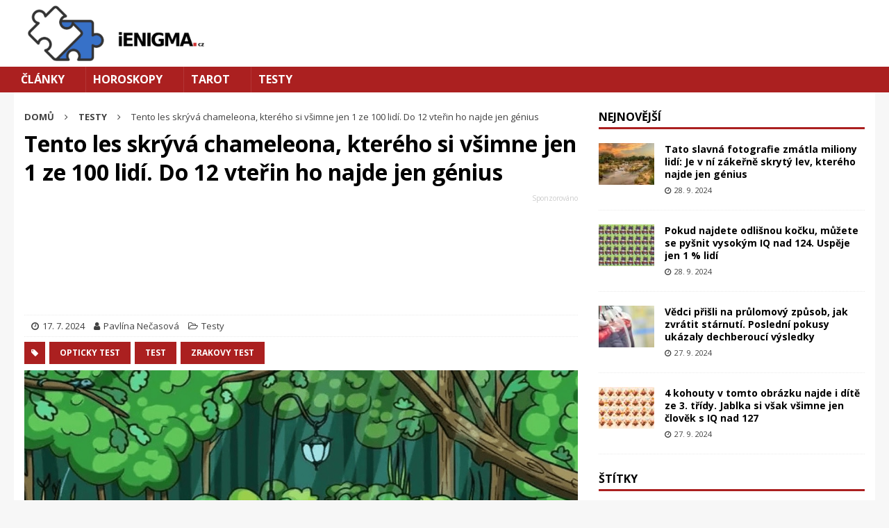

--- FILE ---
content_type: text/html; charset=UTF-8
request_url: https://ienigma.cz/testy/najdete-chameleona-v-lesnim-ukrytu-za-12-vterin-hadanka/
body_size: 18106
content:
<!DOCTYPE html>
<html class="no-js mh-one-sb" lang="cs">
<head>
<meta charset="UTF-8">
<meta name="viewport" content="width=device-width, initial-scale=1.0">
<link rel="profile" href="http://gmpg.org/xfn/11" />
<meta name='robots' content='index, follow, max-image-preview:large, max-snippet:-1, max-video-preview:-1' />

	<!-- This site is optimized with the Yoast SEO plugin v26.2 - https://yoast.com/wordpress/plugins/seo/ -->
	<title>Tento les skrývá chameleona, kterého si všimne jen 1 ze 100 lidí</title>
	<meta name="description" content="Zvládnete najít chameleona ukrytého v lese za pouhých 12 vteřin? Tato zábavná vizuální hádanka prověří vaši bystrost a rychlost." />
	<link rel="canonical" href="https://ienigma.cz/testy/najdete-chameleona-v-lesnim-ukrytu-za-12-vterin-hadanka/" />
	<meta property="og:locale" content="cs_CZ" />
	<meta property="og:type" content="article" />
	<meta property="og:title" content="Tento les skrývá chameleona, kterého si všimne jen 1 ze 100 lidí. Pokud ho najdete do 12 vteřin, můžete se chlubit vysokým IQ nad 134" />
	<meta property="og:description" content="Zvládnete najít chameleona ukrytého v lese za pouhých 12 vteřin? Tato zábavná vizuální hádanka prověří vaši bystrost a rychlost." />
	<meta property="og:url" content="https://ienigma.cz/testy/najdete-chameleona-v-lesnim-ukrytu-za-12-vterin-hadanka/" />
	<meta property="og:site_name" content="iEnigma.cz" />
	<meta property="article:published_time" content="2024-07-17T02:18:39+00:00" />
	<meta property="og:image" content="https://ienigma.cz/wp-content/uploads/2024/07/chameleon-test.jpeg" />
	<meta property="og:image:width" content="1200" />
	<meta property="og:image:height" content="630" />
	<meta property="og:image:type" content="image/jpeg" />
	<meta name="author" content="Pavlína Nečasová" />
	<meta name="twitter:card" content="summary_large_image" />
	<meta name="twitter:label1" content="Napsal(a)" />
	<meta name="twitter:data1" content="Pavlína Nečasová" />
	<meta name="twitter:label2" content="Odhadovaná doba čtení" />
	<meta name="twitter:data2" content="3 minuty" />
	<script type="application/ld+json" class="yoast-schema-graph">{"@context":"https://schema.org","@graph":[{"@type":"Article","@id":"https://ienigma.cz/testy/najdete-chameleona-v-lesnim-ukrytu-za-12-vterin-hadanka/#article","isPartOf":{"@id":"https://ienigma.cz/testy/najdete-chameleona-v-lesnim-ukrytu-za-12-vterin-hadanka/"},"author":{"name":"Pavlína Nečasová","@id":"https://ienigma.cz/#/schema/person/cc72f0280e24abff7d22c0366793aeeb"},"headline":"Tento les skrývá chameleona, kterého si všimne jen 1 ze 100 lidí. Do 12 vteřin ho najde jen génius","datePublished":"2024-07-17T02:18:39+00:00","mainEntityOfPage":{"@id":"https://ienigma.cz/testy/najdete-chameleona-v-lesnim-ukrytu-za-12-vterin-hadanka/"},"wordCount":457,"publisher":{"@id":"https://ienigma.cz/#organization"},"image":{"@id":"https://ienigma.cz/testy/najdete-chameleona-v-lesnim-ukrytu-za-12-vterin-hadanka/#primaryimage"},"thumbnailUrl":"https://ienigma.cz/wp-content/uploads/2024/07/chameleon-test.jpeg","keywords":["opticky test","test","zrakovy test"],"articleSection":["Testy"],"inLanguage":"cs"},{"@type":"WebPage","@id":"https://ienigma.cz/testy/najdete-chameleona-v-lesnim-ukrytu-za-12-vterin-hadanka/","url":"https://ienigma.cz/testy/najdete-chameleona-v-lesnim-ukrytu-za-12-vterin-hadanka/","name":"Tento les skrývá chameleona, kterého si všimne jen 1 ze 100 lidí","isPartOf":{"@id":"https://ienigma.cz/#website"},"primaryImageOfPage":{"@id":"https://ienigma.cz/testy/najdete-chameleona-v-lesnim-ukrytu-za-12-vterin-hadanka/#primaryimage"},"image":{"@id":"https://ienigma.cz/testy/najdete-chameleona-v-lesnim-ukrytu-za-12-vterin-hadanka/#primaryimage"},"thumbnailUrl":"https://ienigma.cz/wp-content/uploads/2024/07/chameleon-test.jpeg","datePublished":"2024-07-17T02:18:39+00:00","description":"Zvládnete najít chameleona ukrytého v lese za pouhých 12 vteřin? Tato zábavná vizuální hádanka prověří vaši bystrost a rychlost.","breadcrumb":{"@id":"https://ienigma.cz/testy/najdete-chameleona-v-lesnim-ukrytu-za-12-vterin-hadanka/#breadcrumb"},"inLanguage":"cs","potentialAction":[{"@type":"ReadAction","target":["https://ienigma.cz/testy/najdete-chameleona-v-lesnim-ukrytu-za-12-vterin-hadanka/"]}]},{"@type":"ImageObject","inLanguage":"cs","@id":"https://ienigma.cz/testy/najdete-chameleona-v-lesnim-ukrytu-za-12-vterin-hadanka/#primaryimage","url":"https://ienigma.cz/wp-content/uploads/2024/07/chameleon-test.jpeg","contentUrl":"https://ienigma.cz/wp-content/uploads/2024/07/chameleon-test.jpeg","width":1200,"height":630,"caption":"Chameleon test"},{"@type":"BreadcrumbList","@id":"https://ienigma.cz/testy/najdete-chameleona-v-lesnim-ukrytu-za-12-vterin-hadanka/#breadcrumb","itemListElement":[{"@type":"ListItem","position":1,"name":"Domů","item":"https://ienigma.cz/"},{"@type":"ListItem","position":2,"name":"Tento les skrývá chameleona, kterého si všimne jen 1 ze 100 lidí. Do 12 vteřin ho najde jen génius"}]},{"@type":"WebSite","@id":"https://ienigma.cz/#website","url":"https://ienigma.cz/","name":"iEnigma.cz","description":"","publisher":{"@id":"https://ienigma.cz/#organization"},"potentialAction":[{"@type":"SearchAction","target":{"@type":"EntryPoint","urlTemplate":"https://ienigma.cz/?s={search_term_string}"},"query-input":{"@type":"PropertyValueSpecification","valueRequired":true,"valueName":"search_term_string"}}],"inLanguage":"cs"},{"@type":"Organization","@id":"https://ienigma.cz/#organization","name":"JJV Group","alternateName":"Internetová agentura JJV Group","url":"https://ienigma.cz/","logo":{"@type":"ImageObject","inLanguage":"cs","@id":"https://ienigma.cz/#/schema/logo/image/","url":"https://ienigma.cz/wp-content/uploads/2024/02/g2.png","contentUrl":"https://ienigma.cz/wp-content/uploads/2024/02/g2.png","width":325,"height":81,"caption":"JJV Group"},"image":{"@id":"https://ienigma.cz/#/schema/logo/image/"},"sameAs":["https://jjvgroup.cz"]},{"@type":"Person","@id":"https://ienigma.cz/#/schema/person/cc72f0280e24abff7d22c0366793aeeb","name":"Pavlína Nečasová","image":{"@type":"ImageObject","inLanguage":"cs","@id":"https://ienigma.cz/#/schema/person/image/","url":"https://secure.gravatar.com/avatar/59c307b4763627cf75e0cb4bea63b2cb276f2133f6bc14f022b6a81093f2f6d6?s=96&d=mm&r=g","contentUrl":"https://secure.gravatar.com/avatar/59c307b4763627cf75e0cb4bea63b2cb276f2133f6bc14f022b6a81093f2f6d6?s=96&d=mm&r=g","caption":"Pavlína Nečasová"},"description":"Pro internetový magazín iEnigma se Pavlína rozhodla psát po předchozích zkušenostech z online prostředí. Studovala mediální studia a po absolvování se rozhodla získat zkušenosti v zahraničí. Pracovala jako redaktorka ve Francii, kde se dále zdokonalovala v oblasti psaní a jazykových dovedností. Věnuje se hlavně volnočasové tématice. Mezi témata, která ji nejvíce zajímají patří horoskopy a tarot. Pavlína je velmi pečlivá a precizní v práci. Mimo psaní se také zajímá o cestování a fotografování. Pavlína je velmi nadšená pro svou práci a díky jejímu přístupu má mnoho spokojených čtenářů.","sameAs":["necasova@jjvgroup.cz"],"url":"https://ienigma.cz/autor/pavlinanecasova/"}]}</script>
	<!-- / Yoast SEO plugin. -->


<link rel='dns-prefetch' href='//ssp.seznam.cz' />
<link rel='dns-prefetch' href='//cdn.performax.cz' />
<link rel='dns-prefetch' href='//fonts.googleapis.com' />
<link rel="alternate" type="application/rss+xml" title="iEnigma.cz &raquo; RSS zdroj" href="https://ienigma.cz/feed/" />
<link rel="alternate" type="application/rss+xml" title="iEnigma.cz &raquo; RSS komentářů" href="https://ienigma.cz/comments/feed/" />
<link rel="alternate" title="oEmbed (JSON)" type="application/json+oembed" href="https://ienigma.cz/wp-json/oembed/1.0/embed?url=https%3A%2F%2Fienigma.cz%2Ftesty%2Fnajdete-chameleona-v-lesnim-ukrytu-za-12-vterin-hadanka%2F" />
<link rel="alternate" title="oEmbed (XML)" type="text/xml+oembed" href="https://ienigma.cz/wp-json/oembed/1.0/embed?url=https%3A%2F%2Fienigma.cz%2Ftesty%2Fnajdete-chameleona-v-lesnim-ukrytu-za-12-vterin-hadanka%2F&#038;format=xml" />
<style id='wp-img-auto-sizes-contain-inline-css' type='text/css'>
img:is([sizes=auto i],[sizes^="auto," i]){contain-intrinsic-size:3000px 1500px}
/*# sourceURL=wp-img-auto-sizes-contain-inline-css */
</style>

<style id='wp-emoji-styles-inline-css' type='text/css'>

	img.wp-smiley, img.emoji {
		display: inline !important;
		border: none !important;
		box-shadow: none !important;
		height: 1em !important;
		width: 1em !important;
		margin: 0 0.07em !important;
		vertical-align: -0.1em !important;
		background: none !important;
		padding: 0 !important;
	}
/*# sourceURL=wp-emoji-styles-inline-css */
</style>
<link rel='stylesheet' id='wp-block-library-css' href='https://ienigma.cz/wp-includes/css/dist/block-library/style.min.css?ver=6.9' type='text/css' media='all' />
<style id='global-styles-inline-css' type='text/css'>
:root{--wp--preset--aspect-ratio--square: 1;--wp--preset--aspect-ratio--4-3: 4/3;--wp--preset--aspect-ratio--3-4: 3/4;--wp--preset--aspect-ratio--3-2: 3/2;--wp--preset--aspect-ratio--2-3: 2/3;--wp--preset--aspect-ratio--16-9: 16/9;--wp--preset--aspect-ratio--9-16: 9/16;--wp--preset--color--black: #000000;--wp--preset--color--cyan-bluish-gray: #abb8c3;--wp--preset--color--white: #ffffff;--wp--preset--color--pale-pink: #f78da7;--wp--preset--color--vivid-red: #cf2e2e;--wp--preset--color--luminous-vivid-orange: #ff6900;--wp--preset--color--luminous-vivid-amber: #fcb900;--wp--preset--color--light-green-cyan: #7bdcb5;--wp--preset--color--vivid-green-cyan: #00d084;--wp--preset--color--pale-cyan-blue: #8ed1fc;--wp--preset--color--vivid-cyan-blue: #0693e3;--wp--preset--color--vivid-purple: #9b51e0;--wp--preset--gradient--vivid-cyan-blue-to-vivid-purple: linear-gradient(135deg,rgb(6,147,227) 0%,rgb(155,81,224) 100%);--wp--preset--gradient--light-green-cyan-to-vivid-green-cyan: linear-gradient(135deg,rgb(122,220,180) 0%,rgb(0,208,130) 100%);--wp--preset--gradient--luminous-vivid-amber-to-luminous-vivid-orange: linear-gradient(135deg,rgb(252,185,0) 0%,rgb(255,105,0) 100%);--wp--preset--gradient--luminous-vivid-orange-to-vivid-red: linear-gradient(135deg,rgb(255,105,0) 0%,rgb(207,46,46) 100%);--wp--preset--gradient--very-light-gray-to-cyan-bluish-gray: linear-gradient(135deg,rgb(238,238,238) 0%,rgb(169,184,195) 100%);--wp--preset--gradient--cool-to-warm-spectrum: linear-gradient(135deg,rgb(74,234,220) 0%,rgb(151,120,209) 20%,rgb(207,42,186) 40%,rgb(238,44,130) 60%,rgb(251,105,98) 80%,rgb(254,248,76) 100%);--wp--preset--gradient--blush-light-purple: linear-gradient(135deg,rgb(255,206,236) 0%,rgb(152,150,240) 100%);--wp--preset--gradient--blush-bordeaux: linear-gradient(135deg,rgb(254,205,165) 0%,rgb(254,45,45) 50%,rgb(107,0,62) 100%);--wp--preset--gradient--luminous-dusk: linear-gradient(135deg,rgb(255,203,112) 0%,rgb(199,81,192) 50%,rgb(65,88,208) 100%);--wp--preset--gradient--pale-ocean: linear-gradient(135deg,rgb(255,245,203) 0%,rgb(182,227,212) 50%,rgb(51,167,181) 100%);--wp--preset--gradient--electric-grass: linear-gradient(135deg,rgb(202,248,128) 0%,rgb(113,206,126) 100%);--wp--preset--gradient--midnight: linear-gradient(135deg,rgb(2,3,129) 0%,rgb(40,116,252) 100%);--wp--preset--font-size--small: 13px;--wp--preset--font-size--medium: 20px;--wp--preset--font-size--large: 36px;--wp--preset--font-size--x-large: 42px;--wp--preset--spacing--20: 0.44rem;--wp--preset--spacing--30: 0.67rem;--wp--preset--spacing--40: 1rem;--wp--preset--spacing--50: 1.5rem;--wp--preset--spacing--60: 2.25rem;--wp--preset--spacing--70: 3.38rem;--wp--preset--spacing--80: 5.06rem;--wp--preset--shadow--natural: 6px 6px 9px rgba(0, 0, 0, 0.2);--wp--preset--shadow--deep: 12px 12px 50px rgba(0, 0, 0, 0.4);--wp--preset--shadow--sharp: 6px 6px 0px rgba(0, 0, 0, 0.2);--wp--preset--shadow--outlined: 6px 6px 0px -3px rgb(255, 255, 255), 6px 6px rgb(0, 0, 0);--wp--preset--shadow--crisp: 6px 6px 0px rgb(0, 0, 0);}:where(.is-layout-flex){gap: 0.5em;}:where(.is-layout-grid){gap: 0.5em;}body .is-layout-flex{display: flex;}.is-layout-flex{flex-wrap: wrap;align-items: center;}.is-layout-flex > :is(*, div){margin: 0;}body .is-layout-grid{display: grid;}.is-layout-grid > :is(*, div){margin: 0;}:where(.wp-block-columns.is-layout-flex){gap: 2em;}:where(.wp-block-columns.is-layout-grid){gap: 2em;}:where(.wp-block-post-template.is-layout-flex){gap: 1.25em;}:where(.wp-block-post-template.is-layout-grid){gap: 1.25em;}.has-black-color{color: var(--wp--preset--color--black) !important;}.has-cyan-bluish-gray-color{color: var(--wp--preset--color--cyan-bluish-gray) !important;}.has-white-color{color: var(--wp--preset--color--white) !important;}.has-pale-pink-color{color: var(--wp--preset--color--pale-pink) !important;}.has-vivid-red-color{color: var(--wp--preset--color--vivid-red) !important;}.has-luminous-vivid-orange-color{color: var(--wp--preset--color--luminous-vivid-orange) !important;}.has-luminous-vivid-amber-color{color: var(--wp--preset--color--luminous-vivid-amber) !important;}.has-light-green-cyan-color{color: var(--wp--preset--color--light-green-cyan) !important;}.has-vivid-green-cyan-color{color: var(--wp--preset--color--vivid-green-cyan) !important;}.has-pale-cyan-blue-color{color: var(--wp--preset--color--pale-cyan-blue) !important;}.has-vivid-cyan-blue-color{color: var(--wp--preset--color--vivid-cyan-blue) !important;}.has-vivid-purple-color{color: var(--wp--preset--color--vivid-purple) !important;}.has-black-background-color{background-color: var(--wp--preset--color--black) !important;}.has-cyan-bluish-gray-background-color{background-color: var(--wp--preset--color--cyan-bluish-gray) !important;}.has-white-background-color{background-color: var(--wp--preset--color--white) !important;}.has-pale-pink-background-color{background-color: var(--wp--preset--color--pale-pink) !important;}.has-vivid-red-background-color{background-color: var(--wp--preset--color--vivid-red) !important;}.has-luminous-vivid-orange-background-color{background-color: var(--wp--preset--color--luminous-vivid-orange) !important;}.has-luminous-vivid-amber-background-color{background-color: var(--wp--preset--color--luminous-vivid-amber) !important;}.has-light-green-cyan-background-color{background-color: var(--wp--preset--color--light-green-cyan) !important;}.has-vivid-green-cyan-background-color{background-color: var(--wp--preset--color--vivid-green-cyan) !important;}.has-pale-cyan-blue-background-color{background-color: var(--wp--preset--color--pale-cyan-blue) !important;}.has-vivid-cyan-blue-background-color{background-color: var(--wp--preset--color--vivid-cyan-blue) !important;}.has-vivid-purple-background-color{background-color: var(--wp--preset--color--vivid-purple) !important;}.has-black-border-color{border-color: var(--wp--preset--color--black) !important;}.has-cyan-bluish-gray-border-color{border-color: var(--wp--preset--color--cyan-bluish-gray) !important;}.has-white-border-color{border-color: var(--wp--preset--color--white) !important;}.has-pale-pink-border-color{border-color: var(--wp--preset--color--pale-pink) !important;}.has-vivid-red-border-color{border-color: var(--wp--preset--color--vivid-red) !important;}.has-luminous-vivid-orange-border-color{border-color: var(--wp--preset--color--luminous-vivid-orange) !important;}.has-luminous-vivid-amber-border-color{border-color: var(--wp--preset--color--luminous-vivid-amber) !important;}.has-light-green-cyan-border-color{border-color: var(--wp--preset--color--light-green-cyan) !important;}.has-vivid-green-cyan-border-color{border-color: var(--wp--preset--color--vivid-green-cyan) !important;}.has-pale-cyan-blue-border-color{border-color: var(--wp--preset--color--pale-cyan-blue) !important;}.has-vivid-cyan-blue-border-color{border-color: var(--wp--preset--color--vivid-cyan-blue) !important;}.has-vivid-purple-border-color{border-color: var(--wp--preset--color--vivid-purple) !important;}.has-vivid-cyan-blue-to-vivid-purple-gradient-background{background: var(--wp--preset--gradient--vivid-cyan-blue-to-vivid-purple) !important;}.has-light-green-cyan-to-vivid-green-cyan-gradient-background{background: var(--wp--preset--gradient--light-green-cyan-to-vivid-green-cyan) !important;}.has-luminous-vivid-amber-to-luminous-vivid-orange-gradient-background{background: var(--wp--preset--gradient--luminous-vivid-amber-to-luminous-vivid-orange) !important;}.has-luminous-vivid-orange-to-vivid-red-gradient-background{background: var(--wp--preset--gradient--luminous-vivid-orange-to-vivid-red) !important;}.has-very-light-gray-to-cyan-bluish-gray-gradient-background{background: var(--wp--preset--gradient--very-light-gray-to-cyan-bluish-gray) !important;}.has-cool-to-warm-spectrum-gradient-background{background: var(--wp--preset--gradient--cool-to-warm-spectrum) !important;}.has-blush-light-purple-gradient-background{background: var(--wp--preset--gradient--blush-light-purple) !important;}.has-blush-bordeaux-gradient-background{background: var(--wp--preset--gradient--blush-bordeaux) !important;}.has-luminous-dusk-gradient-background{background: var(--wp--preset--gradient--luminous-dusk) !important;}.has-pale-ocean-gradient-background{background: var(--wp--preset--gradient--pale-ocean) !important;}.has-electric-grass-gradient-background{background: var(--wp--preset--gradient--electric-grass) !important;}.has-midnight-gradient-background{background: var(--wp--preset--gradient--midnight) !important;}.has-small-font-size{font-size: var(--wp--preset--font-size--small) !important;}.has-medium-font-size{font-size: var(--wp--preset--font-size--medium) !important;}.has-large-font-size{font-size: var(--wp--preset--font-size--large) !important;}.has-x-large-font-size{font-size: var(--wp--preset--font-size--x-large) !important;}
/*# sourceURL=global-styles-inline-css */
</style>

<style id='classic-theme-styles-inline-css' type='text/css'>
/*! This file is auto-generated */
.wp-block-button__link{color:#fff;background-color:#32373c;border-radius:9999px;box-shadow:none;text-decoration:none;padding:calc(.667em + 2px) calc(1.333em + 2px);font-size:1.125em}.wp-block-file__button{background:#32373c;color:#fff;text-decoration:none}
/*# sourceURL=/wp-includes/css/classic-themes.min.css */
</style>
<link rel='stylesheet' id='custom-post-grid-css' href='https://ienigma.cz/wp-content/plugins/custom-post-grid-button//css/custom-post-grid.css?ver=6.9' type='text/css' media='all' />
<link rel='stylesheet' id='jjv-quiz-plugin-style-css' href='https://ienigma.cz/wp-content/plugins/jjv-quiz-plugin/css/jjv-quiz-plugin.css?ver=1.0' type='text/css' media='all' />
<link rel='stylesheet' id='mh-magazine-css' href='https://ienigma.cz/wp-content/themes/mh-magazine/style.css?ver=3.7.0' type='text/css' media='all' />
<link rel='stylesheet' id='mh-magazine-child-css' href='https://ienigma.cz/wp-content/themes/mh-magazine-child/style.css?ver=1.0.0' type='text/css' media='all' />
<link rel='stylesheet' id='performax-css' href='https://cdn.performax.cz/yi/adsbypx/px_autoads.css?ver=6.9' type='text/css' media='all' />
<link rel='stylesheet' id='mh-font-awesome-css' href='https://ienigma.cz/wp-content/themes/mh-magazine/includes/font-awesome.min.css' type='text/css' media='all' />
<link rel='stylesheet' id='mh-google-fonts-css' href='https://fonts.googleapis.com/css?family=Open+Sans:300,400,400italic,600,700&#038;subset=latin,latin-ext' type='text/css' media='all' />
<script type="text/javascript" src="https://ssp.seznam.cz/static/js/ssp.js?ver=6.9" id="sssp-js"></script>
<script type="text/javascript" src="https://ienigma.cz/wp-includes/js/jquery/jquery.min.js?ver=3.7.1" id="jquery-core-js"></script>
<script type="text/javascript" src="https://ienigma.cz/wp-includes/js/jquery/jquery-migrate.min.js?ver=3.4.1" id="jquery-migrate-js"></script>
<script type="text/javascript" src="https://ienigma.cz/wp-content/themes/mh-magazine/js/scripts.js?ver=3.7.0" id="mh-scripts-js"></script>
<link rel="https://api.w.org/" href="https://ienigma.cz/wp-json/" /><link rel="alternate" title="JSON" type="application/json" href="https://ienigma.cz/wp-json/wp/v2/posts/9732" /><link rel="EditURI" type="application/rsd+xml" title="RSD" href="https://ienigma.cz/xmlrpc.php?rsd" />
<meta name="generator" content="WordPress 6.9" />
<link rel='shortlink' href='https://ienigma.cz/?p=9732' />
	<link rel="manifest" href="/manifest.json">
	<meta name="theme-color" content="#ab2020">
	<script class="noLazyLoad">
		document.addEventListener('DOMContentLoaded', function () {
			var menuToggle = document.getElementById('menu-toggle');
			var menu = document.getElementById('menu-menu-1');

			menuToggle.addEventListener('click', function () {
				menu.classList.toggle('active');
			});
		});
	</script>
<style type="text/css">
.mh-navigation li:hover, .mh-navigation ul li:hover > ul, .mh-main-nav-wrap, .mh-main-nav, .mh-social-nav li a:hover, .entry-tags li, .mh-slider-caption, .mh-widget-layout8 .mh-widget-title .mh-footer-widget-title-inner, .mh-widget-col-1 .mh-slider-caption, .mh-widget-col-1 .mh-posts-lineup-caption, .mh-carousel-layout1, .mh-spotlight-widget, .mh-social-widget li a, .mh-author-bio-widget, .mh-footer-widget .mh-tab-comment-excerpt, .mh-nip-item:hover .mh-nip-overlay, .mh-widget .tagcloud a, .mh-footer-widget .tagcloud a, .mh-footer, .mh-copyright-wrap, input[type=submit]:hover, #infinite-handle span:hover { background: #ab2020; }
.mh-extra-nav-bg { background: rgba(171, 32, 32, 0.2); }
.mh-slider-caption, .mh-posts-stacked-title, .mh-posts-lineup-caption { background: #ab2020; background: rgba(171, 32, 32, 0.8); }
@media screen and (max-width: 900px) { #mh-mobile .mh-slider-caption, #mh-mobile .mh-posts-lineup-caption { background: rgba(171, 32, 32, 1); } }
.slicknav_menu, .slicknav_nav ul, #mh-mobile .mh-footer-widget .mh-posts-stacked-overlay { border-color: #ab2020; }
.mh-copyright, .mh-copyright a { color: #fff; }
.mh-widget-layout4 .mh-widget-title { background: #ab2020; background: rgba(171, 32, 32, 0.6); }
.mh-preheader, .mh-wide-layout .mh-subheader, .mh-ticker-title, .mh-main-nav li:hover, .mh-footer-nav, .slicknav_menu, .slicknav_btn, .slicknav_nav .slicknav_item:hover, .slicknav_nav a:hover, .mh-back-to-top, .mh-subheading, .entry-tags .fa, .entry-tags li:hover, .mh-widget-layout2 .mh-widget-title, .mh-widget-layout4 .mh-widget-title-inner, .mh-widget-layout4 .mh-footer-widget-title, .mh-widget-layout5 .mh-widget-title-inner, .mh-widget-layout6 .mh-widget-title, #mh-mobile .flex-control-paging li a.flex-active, .mh-image-caption, .mh-carousel-layout1 .mh-carousel-caption, .mh-tab-button.active, .mh-tab-button.active:hover, .mh-footer-widget .mh-tab-button.active, .mh-social-widget li:hover a, .mh-footer-widget .mh-social-widget li a, .mh-footer-widget .mh-author-bio-widget, .tagcloud a:hover, .mh-widget .tagcloud a:hover, .mh-footer-widget .tagcloud a:hover, .mh-posts-stacked-meta, .page-numbers:hover, .mh-loop-pagination .current, .mh-comments-pagination .current, .pagelink, a:hover .pagelink, input[type=submit], #infinite-handle span { background: #ab2020; }
.mh-main-nav-wrap .slicknav_nav ul, blockquote, .mh-widget-layout1 .mh-widget-title, .mh-widget-layout3 .mh-widget-title, .mh-widget-layout5 .mh-widget-title, .mh-widget-layout8 .mh-widget-title:after, #mh-mobile .mh-slider-caption, .mh-carousel-layout1, .mh-spotlight-widget, .mh-author-bio-widget, .mh-author-bio-title, .mh-author-bio-image-frame, .mh-video-widget, .mh-tab-buttons, .bypostauthor .mh-comment-meta, textarea:hover, input[type=text]:hover, input[type=email]:hover, input[type=tel]:hover, input[type=url]:hover { border-color: #ab2020; }
.mh-dropcap, .mh-carousel-layout1 .flex-direction-nav a, .mh-carousel-layout2 .mh-carousel-caption, .mh-posts-digest-small-category, .mh-posts-lineup-more, .bypostauthor .mh-comment-meta-author:after, .mh-comment-meta-links .comment-reply-link:before, #respond #cancel-comment-reply-link:before { color: #ab2020; }
.mh-meta, .mh-meta a, .mh-breadcrumb, .mh-breadcrumb a, .mh-user-data, .widget_rss .rss-date, .widget_rss cite { color: #414141; }
.entry-content a, .mh-comment-content a { color: #ab2020; }
</style>
<!--[if lt IE 9]>
<script src="https://ienigma.cz/wp-content/themes/mh-magazine/js/css3-mediaqueries.js"></script>
<![endif]-->
<style type="text/css">
.entry-content { font-size: 17px; font-size: 1.0625rem; }
</style>
<script data-lazy="noLazyLoad" async src="https://pagead2.googlesyndication.com/pagead/js/adsbygoogle.js?client=ca-pub-7962274577939519" crossorigin="anonymous"></script>
	<!-- Google tag (gtag.js) -->
	<script async src="https://www.googletagmanager.com/gtag/js?id=G-JPRZ7P798G"></script>
	<script>
		window.dataLayer = window.dataLayer || [];
		function gtag(){dataLayer.push(arguments);}
		gtag('js', new Date());

		gtag('config', 'G-JPRZ7P798G');
	</script>
	<!--Google GPT/ADM code -->
<script async="async" src="https://securepubads.g.doubleclick.net/tag/js/gpt.js"></script>
<script>
    window.googletag = window.googletag || { cmd: [] };
    window.googletag.cmd.push(function () {
        window.googletag.pubads().enableSingleRequest();
    });
</script>

<!--Site config -->
<script async="async" src="https://protagcdn.com/s/ienigma.cz/site.js"></script>
<script>
    window.protag = window.protag || { cmd: [] };
    window.protag.config = { s:'ienigma.cz', childADM: '34438985', l: 'FbM3ys2m' };
    window.protag.cmd.push(function () {
        window.protag.pageInit();
    });
</script>
	
<link rel="icon" href="https://ienigma.cz/wp-content/uploads/2023/03/cropped-logo-ienigna-32x32.png" sizes="32x32" />
<link rel="icon" href="https://ienigma.cz/wp-content/uploads/2023/03/cropped-logo-ienigna-192x192.png" sizes="192x192" />
<link rel="apple-touch-icon" href="https://ienigma.cz/wp-content/uploads/2023/03/cropped-logo-ienigna-180x180.png" />
<meta name="msapplication-TileImage" content="https://ienigma.cz/wp-content/uploads/2023/03/cropped-logo-ienigna-270x270.png" />
</head>
<body old-id="mh-mobile" foo-id="https://ienigma.cz/testy/najdete-chameleona-v-lesnim-ukrytu-za-12-vterin-hadanka/" class="wp-singular post-template-default single single-post postid-9732 single-format-standard wp-custom-logo wp-theme-mh-magazine wp-child-theme-mh-magazine-child mh-wide-layout mh-right-sb mh-loop-layout1 mh-widget-layout1" itemscope="" itemtype="http://schema.org/WebPage">
<div class="mh-header-nav-mobile clearfix"></div>
<header class="mh-header" itemscope="itemscope" itemtype="http://schema.org/WPHeader">
	<div class="mh-container mh-container-inner clearfix">
		<!-- misto pro reklamu od seznamu -->
		<div class="mh-custom-header clearfix">
<div class="mh-header-columns mh-row clearfix">
<div class="mh-col-1-1 mh-site-identity">
<div class="mh-site-logo" role="banner" itemscope="itemscope" itemtype="http://schema.org/Brand">
<a href="https://ienigma.cz/" class="custom-logo-link" rel="home"><img width="259" height="80" src="https://ienigma.cz/wp-content/uploads/2023/03/cropped-cropped-logo-ienigna-1-1.png" class="custom-logo" alt="iEnigma.cz" decoding="async" srcset="https://ienigma.cz/wp-content/uploads/2023/03/cropped-cropped-logo-ienigna-1-1.png 259w, https://ienigma.cz/wp-content/uploads/2023/03/cropped-cropped-logo-ienigna-1-1-162x50.png 162w" sizes="(max-width: 259px) 100vw, 259px" /></a></div>
</div>
</div>
</div>
	</div>
	<div class="mh-main-nav-wrap">
		<nav class="mh-navigation mh-main-nav mh-container mh-container-inner clearfix" itemscope="itemscope" itemtype="http://schema.org/SiteNavigationElement">
			<div class="menu-menu-1-container"><ul id="menu-menu-1" class="menu"><li id="menu-item-10079" class="menu-item menu-item-type-taxonomy menu-item-object-category menu-item-10079"><a href="https://ienigma.cz/clanky/">Články</a></li>
<li id="menu-item-30" class="menu-item menu-item-type-taxonomy menu-item-object-category menu-item-30"><a href="https://ienigma.cz/horoskopy/">Horoskopy</a></li>
<li id="menu-item-31" class="menu-item menu-item-type-taxonomy menu-item-object-category menu-item-31"><a href="https://ienigma.cz/tarot/">Tarot</a></li>
<li id="menu-item-32" class="menu-item menu-item-type-taxonomy menu-item-object-category current-post-ancestor current-menu-parent current-post-parent menu-item-32"><a href="https://ienigma.cz/testy/">Testy</a></li>
</ul></div>			<div class="menu-toggle" id="menu-toggle">&#9776; Menu</div>
		</nav>
		<a class="just-mobile-image-link" href="https://ienigma.cz/" title="iEnigma.cz" rel="home">
<img class="just-mobile-header-image" src="https://ienigma.cz/wp-content/uploads/2023/03/cropped-cropped-logo-ienigna-1-1-162x50.png" width="162" height="50" alt="iEnigma.cz" />
</a>
	</div>
	</header>
<div class="mh-container mh-container-outer">
<div class="mh-wrapper clearfix">
	<div class="mh-main clearfix">
		<div id="main-content" class="mh-content" role="main"><nav class="mh-breadcrumb" itemscope itemtype="http://schema.org/BreadcrumbList"><span itemprop="itemListElement" itemscope itemtype="http://schema.org/ListItem"><a href="https://ienigma.cz" itemprop="item" content="https://ienigma.cz"><span itemprop="name">Domů</span><meta itemprop="position" content="1" /></a></span><span class="mh-breadcrumb-delimiter"><i class="fa fa-angle-right"></i></span><span itemprop="itemListElement" itemscope itemtype="http://schema.org/ListItem"><a href="https://ienigma.cz/testy/" itemprop="item" content="https://ienigma.cz/testy/"><span itemprop="name">Testy</span><meta itemprop="position" content="2" /></a></span><span class="mh-breadcrumb-delimiter"><i class="fa fa-angle-right"></i></span><span itemprop="itemListElement" itemscope itemtype="http://schema.org/ListItem"><span itemprop="name">Tento les skrývá chameleona, kterého si všimne jen 1 ze 100 lidí. Do 12 vteřin ho najde jen génius</span><meta itemprop="position" content="3" /><meta itemprop="item" content="https://ienigma.cz/testy/najdete-chameleona-v-lesnim-ukrytu-za-12-vterin-hadanka/" /></span></nav>
<article id="post-9732" class="post-9732 post type-post status-publish format-standard has-post-thumbnail hentry category-testy tag-opticky-test tag-test tag-zrakovy-test">
	<header class="entry-header clearfix"><h1 class="entry-title">Tento les skrývá chameleona, kterého si všimne jen 1 ze 100 lidí. Do 12 vteřin ho najde jen génius</h1>		<!-- misto pro reklamu leaderboard top -->
		<!-- IE_clanek_horni -->
		<ins class="adsbygoogle adstyled ad-mobile-h280"
			  style="display:block"
			  data-ad-client="ca-pub-7962274577939519"
			  data-ad-slot="9795065744"
			  data-full-width-responsive="true"></ins>
		<script data-lazy="noLazyLoad">
			  (adsbygoogle = window.adsbygoogle || []).push({});
		</script>
		<p class="mh-meta entry-meta">
<span class="entry-meta-date updated"><i class="fa fa-clock-o"></i><a href="https://ienigma.cz/2024/07/">17. 7. 2024</a></span>
<span class="entry-meta-author author vcard"><i class="fa fa-user"></i><a class="fn" href="https://ienigma.cz/autor/pavlinanecasova/">Pavlína Nečasová</a></span>
<span class="entry-meta-categories"><i class="fa fa-folder-open-o"></i><a href="https://ienigma.cz/testy/" rel="category tag">Testy</a></span>
</p>
	</header>
	<div class="entry-tags clearfix"><i class="fa fa-tag"></i><ul><li><a href="https://ienigma.cz/tag/opticky-test/" rel="tag">opticky test</a></li><li><a href="https://ienigma.cz/tag/test/" rel="tag">test</a></li><li><a href="https://ienigma.cz/tag/zrakovy-test/" rel="tag">zrakovy test</a></li></ul></div>	<div class="entry-content clearfix">
<figure class="entry-thumbnail">
<img src="https://ienigma.cz/wp-content/uploads/2024/07/chameleon-test.jpeg" alt="Chameleon test" title="chameleon-test" />
</figure>
		<div class="text-center mb-2">
			<!-- misto pro reklamu square pod fotkou -->
								<!-- IE_clanek_podObr -->
					<ins class="adsbygoogle adstyled ad-post-1"
						  style="display:block"
						  data-ad-client="ca-pub-7962274577939519"
						  data-ad-slot="2239746023"
						  data-full-width-responsive="true"></ins>
					<script>
						  (adsbygoogle = window.adsbygoogle || []).push({});
					</script>
						</div>
		
		<p><strong>Vyzkoušejte si své pozorovací schopnosti. Les je plný tajemství a skrytých překvapení. Dnes pro vás máme zábavnou vizuální hádanku, která otestuje vaši pozornost a rychlost.</strong></p>
<p>Příroda nám často připravuje fascinující výzvy, ať už jde o hledání zvířat v jejich přirozeném prostředí nebo řešení hádanek, které zlepšují naši pozornost. Tentokrát vás zveme na dobrodružství do lesa, kde se ukryl chameleon, mistr kamufláže. Tento chameleon se dokonale přizpůsobil svému okolí a váš úkol je ho najít za necelých 12 vteřin. Podaří se vám to?</p>
<h2>Výzva pro vaši pozornost</h2>
<p>Vizuální hádanky jsou skvělým způsobem, jak si procvičit mozek a zlepšit své pozorovací schopnosti. Při pohledu na obrázek lesa plného stromů, listí a stínů se může zdát, že najít chameleona bude snadné. Ale chameleon je známý svými schopnostmi splynout s okolím, což z něj dělá skutečného mistra úkrytu. Proto je tato hádanka tak fascinující a náročná zároveň.</p>
<p><img fetchpriority="high" decoding="async" class="alignnone size-full wp-image-9734" src="https://ienigma.cz/wp-content/uploads/2024/07/chameleon-test.jpeg" alt="Chameleon test" width="1200" height="630" srcset="https://ienigma.cz/wp-content/uploads/2024/07/chameleon-test.jpeg 1200w, https://ienigma.cz/wp-content/uploads/2024/07/chameleon-test-300x158.jpeg 300w, https://ienigma.cz/wp-content/uploads/2024/07/chameleon-test-1024x538.jpeg 1024w, https://ienigma.cz/wp-content/uploads/2024/07/chameleon-test-768x403.jpeg 768w, https://ienigma.cz/wp-content/uploads/2024/07/chameleon-test-95x50.jpeg 95w" sizes="(max-width: 1200px) 100vw, 1200px" /></p><div id="protag-in_article_video"></div>
<script>
   window.googletag = window.googletag || { cmd: [] };
   window.protag = window.protag || { cmd: [] };
   window.protag.cmd.push(function () {
     window.protag.display("protag-in_article_video");
   });
</script>
            <a href="https://ienigma.cz/testy/v-obrazku-je-skryty-oblicej-jehoz-nalezeni-bylo-oriskem-i-pro-vysokoskolske-studenty/" class="inside-post-link">
                 <div class="i_i">
                    <img decoding="async" width="250" height="131" src="https://ienigma.cz/wp-content/uploads/2024/04/oblicej-nahledovy-obrazek.jpeg" class="attachment-250x180 size-250x180" alt="Obličej náhledový obrázek" srcset="https://ienigma.cz/wp-content/uploads/2024/04/oblicej-nahledovy-obrazek.jpeg 1200w, https://ienigma.cz/wp-content/uploads/2024/04/oblicej-nahledovy-obrazek-300x158.jpeg 300w, https://ienigma.cz/wp-content/uploads/2024/04/oblicej-nahledovy-obrazek-1024x538.jpeg 1024w, https://ienigma.cz/wp-content/uploads/2024/04/oblicej-nahledovy-obrazek-768x403.jpeg 768w, https://ienigma.cz/wp-content/uploads/2024/04/oblicej-nahledovy-obrazek-95x50.jpeg 95w" sizes="(max-width: 250px) 100vw, 250px" />                </div>
                <div class="i_l">
                    <h3 class="hed">V obrázku je skrytý obličej, jehož nalezení bylo oříškem i pro vysokoškolské studenty</h3>
                                                        </div>
               
            </a>
            
<p>Pro úspěšné řešení této hádanky je důležité, abyste se soustředili na každý detail. Představte si, že jste sami v lese a musíte najít malého, dobře skrytého tvora. Zaměřte se na neobvyklé tvary, barevné rozdíly a vše, co by mohlo vypadat jinak než běžné lesní prostředí. Pamatujte, máte jen 12 vteřin na to, abyste chameleona objevili!</p><!-- Performax video auto -->
<ins class="adsbygoogle adstyled adspecial"
     style="display:block; text-align:center;"
     data-ad-layout="in-article"
     data-full-width-responsive="true"
     data-ad-format="fluid"
     data-ad-client="ca-pub-7962274577939519"
     data-ad-slot="9080486548"></ins>
<script>
     (adsbygoogle = window.adsbygoogle || []).push({});
</script>
<h2>Najděte chameleona v lese</h2>
<p>Nyní je čas prověřit své schopnosti. Podívejte se pozorně na obrázek a snažte se chameleona najít co nejrychleji. Jeho dokonalá kamufláž vám může zamotat hlavu, ale nevzdávejte to! Každý detail je důležitý a každá vteřina se počítá.</p>
<p><img decoding="async" class="alignnone size-full wp-image-9733" src="https://ienigma.cz/wp-content/uploads/2024/07/chameleon-reseni.jpeg" alt="Chameleon řešení" width="1200" height="630" srcset="https://ienigma.cz/wp-content/uploads/2024/07/chameleon-reseni.jpeg 1200w, https://ienigma.cz/wp-content/uploads/2024/07/chameleon-reseni-300x158.jpeg 300w, https://ienigma.cz/wp-content/uploads/2024/07/chameleon-reseni-1024x538.jpeg 1024w, https://ienigma.cz/wp-content/uploads/2024/07/chameleon-reseni-768x403.jpeg 768w, https://ienigma.cz/wp-content/uploads/2024/07/chameleon-reseni-95x50.jpeg 95w" sizes="(max-width: 1200px) 100vw, 1200px" /></p>
<p>Čas vypršel! Pokud se vám podařilo chameleona najít, gratulujeme! Dokázali jste, že máte skvělou pozornost a rychlé reflexy. Pokud ne, nezoufejte. Tato hádanka<strong> byla opravdu náročná a vyžaduje hodně soustředění a cviku</strong>. Pokračujte v tréninku s dalšími vizuálními hádankami a brzy se vaše schopnosti výrazně zlepší. Hledání chameleona v lese je skvělým způsobem, jak si užít zábavu a zároveň procvičit svůj mozek.</p>
</p>		<div id="end-of-article"></div>

		<!-- misto pro reklamu - banner pod clankem -->

		<!-- IE_clanek_cl2 -->
		<ins class="adsbygoogle adstyled ad-post-2"
			  style="display:block"
			  data-ad-client="ca-pub-7962274577939519"
			  data-ad-slot="7652118132"
			  data-ad-format="auto"
			  data-full-width-responsive="true"></ins>
		<script>
			  (adsbygoogle = window.adsbygoogle || []).push({});
		</script>

		<div class="pin-fb-buttons-bottom">
			<div class="one-soc-part">
				<div class="fb-share-button" data-href="https://ienigma.cz/testy/najdete-chameleona-v-lesnim-ukrytu-za-12-vterin-hadanka/" data-layout="button" data-size="small"><a target="_blank" href="https://www.facebook.com/sharer/sharer.php?u=https%3A%2F%2Fienigma.cz%2Ftesty%2Fnajdete-chameleona-v-lesnim-ukrytu-za-12-vterin-hadanka%2F&amp;src=sdkpreparse" class="fb-xfbml-parse-ignore">Sdílet</a></div>
				<div class="fb-like" data-href="https://ienigma.cz/testy/najdete-chameleona-v-lesnim-ukrytu-za-12-vterin-hadanka/" data-width="" data-layout="button_count" data-action="like" data-size="small" data-share="false"></div>
			</div>
		</div>

		<ins class="adsbygoogle"
			  style="display:block"
			  data-ad-format="autorelaxed"
			  data-ad-client="ca-pub-7962274577939519"
			  data-ad-slot="4507080046"></ins>
		<script>
			  (adsbygoogle = window.adsbygoogle || []).push({});
		</script>
	</div>

		<div class="entry-tags clearfix"><i class="fa fa-tag"></i><ul><li><a href="https://ienigma.cz/tag/opticky-test/" rel="tag">opticky test</a></li><li><a href="https://ienigma.cz/tag/test/" rel="tag">test</a></li><li><a href="https://ienigma.cz/tag/zrakovy-test/" rel="tag">zrakovy test</a></li></ul></div>

		</article><script>
	var screenWidth = jQuery( document ).width();
	if(screenWidth < 731) {
		var teads_script = document.createElement('script');
		teads_script.setAttribute('src','//a.teads.tv/page/173252/tag');
		teads_script.setAttribute('class','teads');
		teads_script.setAttribute('async','true');
		document.body.appendChild(teads_script);
	}
</script>
	<div class="mh-author-box clearfix">
	<figure class="mh-author-box-avatar">
		<img width="125" height="125" src="https://ienigma.cz/wp-content/uploads/2023/05/192568-150x150.png" class="attachment-125x125 size-125x125" alt="" decoding="async" loading="lazy" srcset="https://ienigma.cz/wp-content/uploads/2023/05/192568-150x150.png 150w, https://ienigma.cz/wp-content/uploads/2023/05/192568-300x300.png 300w, https://ienigma.cz/wp-content/uploads/2023/05/192568-1021x1024.png 1021w, https://ienigma.cz/wp-content/uploads/2023/05/192568-768x770.png 768w, https://ienigma.cz/wp-content/uploads/2023/05/192568-1532x1536.png 1532w, https://ienigma.cz/wp-content/uploads/2023/05/192568-50x50.png 50w, https://ienigma.cz/wp-content/uploads/2023/05/192568.png 1995w" sizes="auto, (max-width: 125px) 100vw, 125px" />			</figure>
	<div class="mh-author-box-header">
		<span class="mh-author-box-name">
			<a href="https://ienigma.cz/autor/pavlinanecasova/" title="Více článků od autora Pavlína Nečasová'">
				Pavlína Nečasová			</a>
		</span>
			</div>
			<div class="mh-author-box-bio">
			Pro internetový magazín iEnigma se Pavlína rozhodla psát po předchozích zkušenostech z online prostředí. Studovala mediá...<a href="https://ienigma.cz/autor/pavlinanecasova/" title="Více článků od autora Pavlína Nečasová"> [Více o autorovi]</a>
		</div>
	</div>		<script async src="https://pagead2.googlesyndication.com/pagead/js/adsbygoogle.js?client=ca-pub-7962274577939519"
     crossorigin="anonymous"></script>
<!-- IE_spodní -->
<ins class="adsbygoogle"
     style="display:block"
     data-ad-client="ca-pub-7962274577939519"
     data-ad-slot="9084355974"
     data-ad-format="auto"
     data-full-width-responsive="true"></ins>
<script>
     (adsbygoogle = window.adsbygoogle || []).push({});
</script>

		<br>
	<section class="mh-related-content">
<h3 class="mh-widget-title mh-related-content-title">
<span class="mh-widget-title-inner">Související články o tématu Testy</span></h3>
<div class="mh-related-wrap mh-row clearfix">
<div class="mh-col-1-3-temp mh-posts-grid-col clearfix">
<article class="post-4097 format-standard mh-posts-grid-item clearfix">
	<figure class="mh-posts-grid-thumb">
		<a class="mh-thumb-icon mh-thumb-icon-small-mobile" href="https://ienigma.cz/testy/zkuste-na-obrazku-najit-odlisnou-kachnu/" title="Tuto kachní hádanku pokoří jen TOP 1 % géniů se sovím zrakem. Sám autor potvrzuje, že 10 sekund je málo"><img width="326" height="245" src="https://ienigma.cz/wp-content/uploads/2023/11/test-kachna-326x245.jpeg" class="attachment-mh-magazine-medium size-mh-magazine-medium wp-post-image" alt="test kachna" decoding="async" loading="lazy" srcset="https://ienigma.cz/wp-content/uploads/2023/11/test-kachna-326x245.jpeg 326w, https://ienigma.cz/wp-content/uploads/2023/11/test-kachna-678x509.jpeg 678w, https://ienigma.cz/wp-content/uploads/2023/11/test-kachna-80x60.jpeg 80w" sizes="auto, (max-width: 326px) 100vw, 326px" />		</a>
					<div class="mh-image-caption mh-posts-grid-caption">
				Testy			</div>
			</figure>
	<h3 class="entry-title mh-posts-grid-title">
		<a href="https://ienigma.cz/testy/zkuste-na-obrazku-najit-odlisnou-kachnu/" title="Tuto kachní hádanku pokoří jen TOP 1 % géniů se sovím zrakem. Sám autor potvrzuje, že 10 sekund je málo" rel="bookmark">
			Tuto kachní hádanku pokoří jen TOP 1 % géniů se sovím zrakem. Sám autor potvrzuje, že 10 sekund je málo		</a>
	</h3>
	<div class="mh-meta mh-posts-grid-meta">
		<span class="mh-meta-date updated"><i class="fa fa-clock-o"></i>15. 11. 2023</span>
<span class="mh-meta-author author vcard"><i class="fa fa-user"></i><a class="fn" href="https://ienigma.cz/autor/pavlinanecasova/">Pavlína Nečasová</a></span>
					<a href="https://ienigma.cz/testy/">
				<span>
									Testy				</span>
			</a>
			</div>
	<div class="mh-posts-grid-excerpt clearfix">
		<div class="mh-excerpt"><p>V době neustálého přívalu podnětů a informací se stává schopnost rychlého a efektivního myšlení klíčovým prvkem úspěchu. Mozkové hry posilují schopnost rychle analyzovat situace. Hraní her pro stimulaci mozku je efektivní cesta k posílení kognitivních <a class="mh-excerpt-more" href="https://ienigma.cz/testy/zkuste-na-obrazku-najit-odlisnou-kachnu/" title="Tuto kachní hádanku pokoří jen TOP 1 % géniů se sovím zrakem. Sám autor potvrzuje, že 10 sekund je málo">&#8230;</a></p>
</div>	</div>
</article></div>
<div class="mh-col-1-3-temp mh-posts-grid-col clearfix">
<article class="post-5785 format-standard mh-posts-grid-item clearfix">
	<figure class="mh-posts-grid-thumb">
		<a class="mh-thumb-icon mh-thumb-icon-small-mobile" href="https://ienigma.cz/testy/mezi-temito-sachovymi-figurkami-se-skryva-vetrelec-ktereho-odhali-jen-1-lidi/" title="Mezi těmito šachovými figurkami se skrývá vetřelec, kterého odhalí jen 1 % lidí"><img width="326" height="245" src="https://ienigma.cz/wp-content/uploads/2024/01/sachy-nahledovy-obrazek-326x245.jpeg" class="attachment-mh-magazine-medium size-mh-magazine-medium wp-post-image" alt="Šachy náhledový obrázek" decoding="async" loading="lazy" srcset="https://ienigma.cz/wp-content/uploads/2024/01/sachy-nahledovy-obrazek-326x245.jpeg 326w, https://ienigma.cz/wp-content/uploads/2024/01/sachy-nahledovy-obrazek-678x509.jpeg 678w, https://ienigma.cz/wp-content/uploads/2024/01/sachy-nahledovy-obrazek-80x60.jpeg 80w" sizes="auto, (max-width: 326px) 100vw, 326px" />		</a>
					<div class="mh-image-caption mh-posts-grid-caption">
				Testy			</div>
			</figure>
	<h3 class="entry-title mh-posts-grid-title">
		<a href="https://ienigma.cz/testy/mezi-temito-sachovymi-figurkami-se-skryva-vetrelec-ktereho-odhali-jen-1-lidi/" title="Mezi těmito šachovými figurkami se skrývá vetřelec, kterého odhalí jen 1 % lidí" rel="bookmark">
			Mezi těmito šachovými figurkami se skrývá vetřelec, kterého odhalí jen 1 % lidí		</a>
	</h3>
	<div class="mh-meta mh-posts-grid-meta">
		<span class="mh-meta-date updated"><i class="fa fa-clock-o"></i>31. 1. 2024</span>
<span class="mh-meta-author author vcard"><i class="fa fa-user"></i><a class="fn" href="https://ienigma.cz/autor/pavlinanecasova/">Pavlína Nečasová</a></span>
					<a href="https://ienigma.cz/testy/">
				<span>
									Testy				</span>
			</a>
			</div>
	<div class="mh-posts-grid-excerpt clearfix">
		<div class="mh-excerpt"><p>Optické hádanky mají svůj vlastní kouzelný prvek. Pohled na soubor šachových koní, kteří se zdají být všichni identičtí, způsobuje, že se naše mysl zapojí do jakéhosi virtuálního tance. Každý tah na šachovnici se stává výzvou, <a class="mh-excerpt-more" href="https://ienigma.cz/testy/mezi-temito-sachovymi-figurkami-se-skryva-vetrelec-ktereho-odhali-jen-1-lidi/" title="Mezi těmito šachovými figurkami se skrývá vetřelec, kterého odhalí jen 1 % lidí">&#8230;</a></p>
</div>	</div>
</article></div>
<div class="mh-col-1-3-temp mh-posts-grid-col clearfix">
<article class="post-2311 format-standard mh-posts-grid-item clearfix">
	<figure class="mh-posts-grid-thumb">
		<a class="mh-thumb-icon mh-thumb-icon-small-mobile" href="https://ienigma.cz/testy/dokazete-najit-odlisne-bici-za-10-sekund/" title="Tato hádanka z přijímacích zkoušek Cambridgeské univerzity přemůže 97 % lidí. 10 vteřin je příliš málo"><img width="326" height="245" src="https://ienigma.cz/wp-content/uploads/2023/09/hadanka-bubny-326x245.jpeg" class="attachment-mh-magazine-medium size-mh-magazine-medium wp-post-image" alt="Hádanka bubny" decoding="async" loading="lazy" srcset="https://ienigma.cz/wp-content/uploads/2023/09/hadanka-bubny-326x245.jpeg 326w, https://ienigma.cz/wp-content/uploads/2023/09/hadanka-bubny-678x509.jpeg 678w, https://ienigma.cz/wp-content/uploads/2023/09/hadanka-bubny-80x60.jpeg 80w" sizes="auto, (max-width: 326px) 100vw, 326px" />		</a>
					<div class="mh-image-caption mh-posts-grid-caption">
				Testy			</div>
			</figure>
	<h3 class="entry-title mh-posts-grid-title">
		<a href="https://ienigma.cz/testy/dokazete-najit-odlisne-bici-za-10-sekund/" title="Tato hádanka z přijímacích zkoušek Cambridgeské univerzity přemůže 97 % lidí. 10 vteřin je příliš málo" rel="bookmark">
			Tato hádanka z přijímacích zkoušek Cambridgeské univerzity přemůže 97 % lidí. 10 vteřin je příliš málo		</a>
	</h3>
	<div class="mh-meta mh-posts-grid-meta">
		<span class="mh-meta-date updated"><i class="fa fa-clock-o"></i>7. 9. 2023</span>
<span class="mh-meta-author author vcard"><i class="fa fa-user"></i><a class="fn" href="https://ienigma.cz/autor/pavlinanecasova/">Pavlína Nečasová</a></span>
					<a href="https://ienigma.cz/testy/">
				<span>
									Testy				</span>
			</a>
			</div>
	<div class="mh-posts-grid-excerpt clearfix">
		<div class="mh-excerpt"><p>Zkusili jste někdy vyřešit hlavolam, který vyžadoval nejen vaši logiku, ale také trpělivost a pozornost? Hlavolamy jsou fascinujícím prostředkem, jak rozvíjet kritické myšlení a kreativitu. Hlavolamy jsou fascinujícím prostředkem, jak rozvíjet kritické myšlení a kreativitu. <a class="mh-excerpt-more" href="https://ienigma.cz/testy/dokazete-najit-odlisne-bici-za-10-sekund/" title="Tato hádanka z přijímacích zkoušek Cambridgeské univerzity přemůže 97 % lidí. 10 vteřin je příliš málo">&#8230;</a></p>
</div>	</div>
</article></div>
<div class="mh-col-1-3-temp mh-posts-grid-col clearfix">
<article class="post-3959 format-standard mh-posts-grid-item clearfix">
	<figure class="mh-posts-grid-thumb">
		<a class="mh-thumb-icon mh-thumb-icon-small-mobile" href="https://ienigma.cz/testy/jeden-smajlik-se-od-ostatnich-lisi-rozdilem-ktery-odhali-jen-1-ze-100-lidi-otestujte-svou-vsimavost/" title="Jeden smajlík se od ostatních liší rozdílem, který odhalí jen 1 ze 100 lidí. Otestujte svou všímavost"><img width="326" height="245" src="https://ienigma.cz/wp-content/uploads/2023/11/test-dabel-326x245.jpeg" class="attachment-mh-magazine-medium size-mh-magazine-medium wp-post-image" alt="Test ďábel" decoding="async" loading="lazy" srcset="https://ienigma.cz/wp-content/uploads/2023/11/test-dabel-326x245.jpeg 326w, https://ienigma.cz/wp-content/uploads/2023/11/test-dabel-678x509.jpeg 678w, https://ienigma.cz/wp-content/uploads/2023/11/test-dabel-80x60.jpeg 80w" sizes="auto, (max-width: 326px) 100vw, 326px" />		</a>
					<div class="mh-image-caption mh-posts-grid-caption">
				Testy			</div>
			</figure>
	<h3 class="entry-title mh-posts-grid-title">
		<a href="https://ienigma.cz/testy/jeden-smajlik-se-od-ostatnich-lisi-rozdilem-ktery-odhali-jen-1-ze-100-lidi-otestujte-svou-vsimavost/" title="Jeden smajlík se od ostatních liší rozdílem, který odhalí jen 1 ze 100 lidí. Otestujte svou všímavost" rel="bookmark">
			Jeden smajlík se od ostatních liší rozdílem, který odhalí jen 1 ze 100 lidí. Otestujte svou všímavost		</a>
	</h3>
	<div class="mh-meta mh-posts-grid-meta">
		<span class="mh-meta-date updated"><i class="fa fa-clock-o"></i>9. 11. 2023</span>
<span class="mh-meta-author author vcard"><i class="fa fa-user"></i><a class="fn" href="https://ienigma.cz/autor/pavlinanecasova/">Pavlína Nečasová</a></span>
					<a href="https://ienigma.cz/testy/">
				<span>
									Testy				</span>
			</a>
			</div>
	<div class="mh-posts-grid-excerpt clearfix">
		<div class="mh-excerpt"><p>Zkoušeli jste někdy rozluštit tajemství optických iluzí? Optické iluze jsou fascinujícím světem vizuálních klamů, které nás vedou k otázkám ohledně toho, jak funguje naše vizuální vnímání. Optická iluze, též známá jako vizuální iluze, představuje specifický <a class="mh-excerpt-more" href="https://ienigma.cz/testy/jeden-smajlik-se-od-ostatnich-lisi-rozdilem-ktery-odhali-jen-1-ze-100-lidi-otestujte-svou-vsimavost/" title="Jeden smajlík se od ostatních liší rozdílem, který odhalí jen 1 ze 100 lidí. Otestujte svou všímavost">&#8230;</a></p>
</div>	</div>
</article></div>
<div class="mh-col-1-3-temp mh-posts-grid-col clearfix">
<article class="post-1232 format-standard mh-posts-grid-item clearfix">
	<figure class="mh-posts-grid-thumb">
		<a class="mh-thumb-icon mh-thumb-icon-small-mobile" href="https://ienigma.cz/testy/najdete-odlisna-zvirata-na-5-obrazcich/" title="Najdete-li alespoň 4 odlišná zvířata, můžete se považovat za všímavého koumáka"><img width="326" height="245" src="https://ienigma.cz/wp-content/uploads/2023/07/5-hadanek-nahledovy-obrazek-326x245.jpeg" class="attachment-mh-magazine-medium size-mh-magazine-medium wp-post-image" alt="5 hádanek kočky" decoding="async" loading="lazy" srcset="https://ienigma.cz/wp-content/uploads/2023/07/5-hadanek-nahledovy-obrazek-326x245.jpeg 326w, https://ienigma.cz/wp-content/uploads/2023/07/5-hadanek-nahledovy-obrazek-678x509.jpeg 678w, https://ienigma.cz/wp-content/uploads/2023/07/5-hadanek-nahledovy-obrazek-80x60.jpeg 80w" sizes="auto, (max-width: 326px) 100vw, 326px" />		</a>
					<div class="mh-image-caption mh-posts-grid-caption">
				Testy			</div>
			</figure>
	<h3 class="entry-title mh-posts-grid-title">
		<a href="https://ienigma.cz/testy/najdete-odlisna-zvirata-na-5-obrazcich/" title="Najdete-li alespoň 4 odlišná zvířata, můžete se považovat za všímavého koumáka" rel="bookmark">
			Najdete-li alespoň 4 odlišná zvířata, můžete se považovat za všímavého koumáka		</a>
	</h3>
	<div class="mh-meta mh-posts-grid-meta">
		<span class="mh-meta-date updated"><i class="fa fa-clock-o"></i>30. 7. 2023</span>
<span class="mh-meta-author author vcard"><i class="fa fa-user"></i><a class="fn" href="https://ienigma.cz/autor/pavlinanecasova/">Pavlína Nečasová</a></span>
					<a href="https://ienigma.cz/testy/">
				<span>
									Testy				</span>
			</a>
			</div>
	<div class="mh-posts-grid-excerpt clearfix">
		<div class="mh-excerpt"><p>Vyzkoušejte naše zábavné hádanky a zjistěte, zda dokážete najít 5 odlišných zvířat v každém obrázku. Je to skvělá zábava na volnou chvíli. Nevíte, co se sebou, když máte volnou minutu? Zkuste si naše hádanky. Hledání <a class="mh-excerpt-more" href="https://ienigma.cz/testy/najdete-odlisna-zvirata-na-5-obrazcich/" title="Najdete-li alespoň 4 odlišná zvířata, můžete se považovat za všímavého koumáka">&#8230;</a></p>
</div>	</div>
</article></div>
<div class="mh-col-1-3-temp mh-posts-grid-col clearfix">
<article class="post-2243 format-standard mh-posts-grid-item clearfix">
	<figure class="mh-posts-grid-thumb">
		<a class="mh-thumb-icon mh-thumb-icon-small-mobile" href="https://ienigma.cz/testy/pouze-par-lidi-dokaze-najit-odlisny-mic/" title="Této hádanky se nelekejte. Se správným úhlem pohledu máte šanci ji vyluštit do rekordních 15 vteřin"><img width="326" height="245" src="https://ienigma.cz/wp-content/uploads/2023/08/hadanka-fotbalovy-mic-326x245.jpeg" class="attachment-mh-magazine-medium size-mh-magazine-medium wp-post-image" alt="Hádanka fotbalový míč" decoding="async" loading="lazy" srcset="https://ienigma.cz/wp-content/uploads/2023/08/hadanka-fotbalovy-mic-326x245.jpeg 326w, https://ienigma.cz/wp-content/uploads/2023/08/hadanka-fotbalovy-mic-678x509.jpeg 678w, https://ienigma.cz/wp-content/uploads/2023/08/hadanka-fotbalovy-mic-80x60.jpeg 80w" sizes="auto, (max-width: 326px) 100vw, 326px" />		</a>
					<div class="mh-image-caption mh-posts-grid-caption">
				Testy			</div>
			</figure>
	<h3 class="entry-title mh-posts-grid-title">
		<a href="https://ienigma.cz/testy/pouze-par-lidi-dokaze-najit-odlisny-mic/" title="Této hádanky se nelekejte. Se správným úhlem pohledu máte šanci ji vyluštit do rekordních 15 vteřin" rel="bookmark">
			Této hádanky se nelekejte. Se správným úhlem pohledu máte šanci ji vyluštit do rekordních 15 vteřin		</a>
	</h3>
	<div class="mh-meta mh-posts-grid-meta">
		<span class="mh-meta-date updated"><i class="fa fa-clock-o"></i>4. 9. 2023</span>
<span class="mh-meta-author author vcard"><i class="fa fa-user"></i><a class="fn" href="https://ienigma.cz/autor/pavlinanecasova/">Pavlína Nečasová</a></span>
					<a href="https://ienigma.cz/testy/">
				<span>
									Testy				</span>
			</a>
			</div>
	<div class="mh-posts-grid-excerpt clearfix">
		<div class="mh-excerpt"><p>Pokus o nalezení odlišného míče za pouhých 15 sekund odhaluje složitost zrakových iluzí a klamání našeho vizuálního systému. Optické iluze poskytují také důležité poznatky o fungování mozku. Zraková iluze, také nazývaná optická iluze, představuje klam <a class="mh-excerpt-more" href="https://ienigma.cz/testy/pouze-par-lidi-dokaze-najit-odlisny-mic/" title="Této hádanky se nelekejte. Se správným úhlem pohledu máte šanci ji vyluštit do rekordních 15 vteřin">&#8230;</a></p>
</div>	</div>
</article></div>
<div class="mh-col-1-3-temp mh-posts-grid-col clearfix">
<article class="post-10343 format-standard mh-posts-grid-item clearfix">
	<figure class="mh-posts-grid-thumb">
		<a class="mh-thumb-icon mh-thumb-icon-small-mobile" href="https://ienigma.cz/testy/vyzva-pro-genie-najdete-lisku-za-3-sekundy-opticka-hadanka/" title="Pouze géniové s extrémně dobře vytrénovaným zrakem najdou lišku v tomto obrázku do 3 sekund"><img width="326" height="245" src="https://ienigma.cz/wp-content/uploads/2024/08/liska-326x245.jpg" class="attachment-mh-magazine-medium size-mh-magazine-medium wp-post-image" alt="Liška" decoding="async" loading="lazy" srcset="https://ienigma.cz/wp-content/uploads/2024/08/liska-326x245.jpg 326w, https://ienigma.cz/wp-content/uploads/2024/08/liska-678x509.jpg 678w, https://ienigma.cz/wp-content/uploads/2024/08/liska-80x60.jpg 80w" sizes="auto, (max-width: 326px) 100vw, 326px" />		</a>
					<div class="mh-image-caption mh-posts-grid-caption">
				Testy			</div>
			</figure>
	<h3 class="entry-title mh-posts-grid-title">
		<a href="https://ienigma.cz/testy/vyzva-pro-genie-najdete-lisku-za-3-sekundy-opticka-hadanka/" title="Pouze géniové s extrémně dobře vytrénovaným zrakem najdou lišku v tomto obrázku do 3 sekund" rel="bookmark">
			Pouze géniové s extrémně dobře vytrénovaným zrakem najdou lišku v tomto obrázku do 3 sekund		</a>
	</h3>
	<div class="mh-meta mh-posts-grid-meta">
		<span class="mh-meta-date updated"><i class="fa fa-clock-o"></i>9. 8. 2024</span>
<span class="mh-meta-author author vcard"><i class="fa fa-user"></i><a class="fn" href="https://ienigma.cz/autor/pavlinanecasova/">Pavlína Nečasová</a></span>
					<a href="https://ienigma.cz/testy/">
				<span>
									Testy				</span>
			</a>
			</div>
	<div class="mh-posts-grid-excerpt clearfix">
		<div class="mh-excerpt"><p>Hádanky s optickými klamy jsou skvělým způsobem, jak otestovat a zlepšit svou schopnost pozorování. Připravte se na výzvu, kde rychlost a pozornost hrají klíčovou roli. Hádanky s optickými klamy dokážou rozvíjet naše pozorovací schopnosti a <a class="mh-excerpt-more" href="https://ienigma.cz/testy/vyzva-pro-genie-najdete-lisku-za-3-sekundy-opticka-hadanka/" title="Pouze géniové s extrémně dobře vytrénovaným zrakem najdou lišku v tomto obrázku do 3 sekund">&#8230;</a></p>
</div>	</div>
</article></div>
<div class="mh-col-1-3-temp mh-posts-grid-col clearfix">
<article class="post-5188 format-standard mh-posts-grid-item clearfix">
	<figure class="mh-posts-grid-thumb">
		<a class="mh-thumb-icon mh-thumb-icon-small-mobile" href="https://ienigma.cz/testy/obrazek-opicky-najdete-3-rozdily-do-18-sekund/" title="Tato opičí hádanka je pro průměrně chytrého člověka nesplnitelnou výzvou. Pouhá 4 % lidí mají šanci"><img width="326" height="245" src="https://ienigma.cz/wp-content/uploads/2024/01/rozdily-opice-326x245.jpeg" class="attachment-mh-magazine-medium size-mh-magazine-medium wp-post-image" alt="Rozdíly opice" decoding="async" loading="lazy" srcset="https://ienigma.cz/wp-content/uploads/2024/01/rozdily-opice-326x245.jpeg 326w, https://ienigma.cz/wp-content/uploads/2024/01/rozdily-opice-678x509.jpeg 678w, https://ienigma.cz/wp-content/uploads/2024/01/rozdily-opice-80x60.jpeg 80w" sizes="auto, (max-width: 326px) 100vw, 326px" />		</a>
					<div class="mh-image-caption mh-posts-grid-caption">
				Testy			</div>
			</figure>
	<h3 class="entry-title mh-posts-grid-title">
		<a href="https://ienigma.cz/testy/obrazek-opicky-najdete-3-rozdily-do-18-sekund/" title="Tato opičí hádanka je pro průměrně chytrého člověka nesplnitelnou výzvou. Pouhá 4 % lidí mají šanci" rel="bookmark">
			Tato opičí hádanka je pro průměrně chytrého člověka nesplnitelnou výzvou. Pouhá 4 % lidí mají šanci		</a>
	</h3>
	<div class="mh-meta mh-posts-grid-meta">
		<span class="mh-meta-date updated"><i class="fa fa-clock-o"></i>10. 1. 2024</span>
<span class="mh-meta-author author vcard"><i class="fa fa-user"></i><a class="fn" href="https://ienigma.cz/autor/pavlinanecasova/">Pavlína Nečasová</a></span>
					<a href="https://ienigma.cz/testy/">
				<span>
									Testy				</span>
			</a>
			</div>
	<div class="mh-posts-grid-excerpt clearfix">
		<div class="mh-excerpt"><p>Na obrázku se před námi otevírá exotická scéna, kde se opička pohupuje mezi palmami a za ní se rozprostírá zářivé slunce. Ale skrývá se zde něco víc, váš úkol spočívá v odhalení tří rozdílů do <a class="mh-excerpt-more" href="https://ienigma.cz/testy/obrazek-opicky-najdete-3-rozdily-do-18-sekund/" title="Tato opičí hádanka je pro průměrně chytrého člověka nesplnitelnou výzvou. Pouhá 4 % lidí mají šanci">&#8230;</a></p>
</div>	</div>
</article></div>
</div>
</section>
				<div class="fb-comments" data-href="https%3A%2F%2Fienigma.cz%2Ftesty%2Fnajdete-chameleona-v-lesnim-ukrytu-za-12-vterin-hadanka%2F" data-width="500" data-numposts="5"></div>
						</div>
			<aside class="mh-widget-col-1 mh-sidebar" itemscope="itemscope" itemtype="http://schema.org/WPSideBar"><div id="mh_magazine_custom_posts-3" class="mh-widget mh_magazine_custom_posts"><h4 class="mh-widget-title"><span class="mh-widget-title-inner">Nejnovější</span></h4>			<ul class="mh-custom-posts-widget clearfix"> 						<li class="mh-custom-posts-item mh-custom-posts-small clearfix post-11591 post type-post status-publish format-standard has-post-thumbnail category-testy tag-opticky-test tag-test tag-zrakovy-test">
															<figure class="mh-custom-posts-thumb">
									<a class="mh-thumb-icon mh-thumb-icon-small" href="https://ienigma.cz/testy/dokazete-najit-skryteho-lva-ve-fotografii-hadanka/" title="Tato slavná fotografie zmátla miliony lidí: Je v ní zákeřně skrytý lev, kterého najde jen génius"><img width="80" height="60" src="https://ienigma.cz/wp-content/uploads/2024/09/savannah-80x60.jpeg" class="attachment-mh-magazine-small size-mh-magazine-small wp-post-image" alt="Lev na savaně" decoding="async" loading="lazy" srcset="https://ienigma.cz/wp-content/uploads/2024/09/savannah-80x60.jpeg 80w, https://ienigma.cz/wp-content/uploads/2024/09/savannah-678x509.jpeg 678w, https://ienigma.cz/wp-content/uploads/2024/09/savannah-326x245.jpeg 326w" sizes="auto, (max-width: 80px) 100vw, 80px" />									</a>
								</figure>
														<div class="mh-custom-posts-header">
								<p class="mh-custom-posts-small-title">
									<a href="https://ienigma.cz/testy/dokazete-najit-skryteho-lva-ve-fotografii-hadanka/" title="Tato slavná fotografie zmátla miliony lidí: Je v ní zákeřně skrytý lev, kterého najde jen génius">
										Tato slavná fotografie zmátla miliony lidí: Je v ní zákeřně skrytý lev, kterého najde jen génius									</a>
								</p>
								<div class="mh-meta mh-custom-posts-meta">
									<span class="mh-meta-date updated"><i class="fa fa-clock-o"></i>28. 9. 2024</span>
								</div>
							</div>
						</li>						<li class="mh-custom-posts-item mh-custom-posts-small clearfix post-11587 post type-post status-publish format-standard has-post-thumbnail category-testy tag-opticky-test tag-test tag-zrakovy-test">
															<figure class="mh-custom-posts-thumb">
									<a class="mh-thumb-icon mh-thumb-icon-small" href="https://ienigma.cz/testy/najdete-odlisnou-kocku-rozdil-detail-opticka-hadanka/" title="Pokud najdete odlišnou kočku, můžete se pyšnit vysokým IQ nad 124. Uspěje jen 1 % lidí"><img width="80" height="60" src="https://ienigma.cz/wp-content/uploads/2024/09/vanocni-kocka-80x60.jpeg" class="attachment-mh-magazine-small size-mh-magazine-small wp-post-image" alt="Vánoční kočka" decoding="async" loading="lazy" srcset="https://ienigma.cz/wp-content/uploads/2024/09/vanocni-kocka-80x60.jpeg 80w, https://ienigma.cz/wp-content/uploads/2024/09/vanocni-kocka-678x509.jpeg 678w, https://ienigma.cz/wp-content/uploads/2024/09/vanocni-kocka-326x245.jpeg 326w" sizes="auto, (max-width: 80px) 100vw, 80px" />									</a>
								</figure>
														<div class="mh-custom-posts-header">
								<p class="mh-custom-posts-small-title">
									<a href="https://ienigma.cz/testy/najdete-odlisnou-kocku-rozdil-detail-opticka-hadanka/" title="Pokud najdete odlišnou kočku, můžete se pyšnit vysokým IQ nad 124. Uspěje jen 1 % lidí">
										Pokud najdete odlišnou kočku, můžete se pyšnit vysokým IQ nad 124. Uspěje jen 1 % lidí									</a>
								</p>
								<div class="mh-meta mh-custom-posts-meta">
									<span class="mh-meta-date updated"><i class="fa fa-clock-o"></i>28. 9. 2024</span>
								</div>
							</div>
						</li>						<li class="mh-custom-posts-item mh-custom-posts-small clearfix post-11583 post type-post status-publish format-standard has-post-thumbnail category-clanky tag-krev tag-mladi tag-vyzkum">
															<figure class="mh-custom-posts-thumb">
									<a class="mh-thumb-icon mh-thumb-icon-small" href="https://ienigma.cz/clanky/mlada-krev-jako-klic-k-zvraceni-starnuti-transfuze-mysi/" title="Vědci přišli na průlomový způsob, jak zvrátit stárnutí. Poslední pokusy ukázaly dechberoucí výsledky"><img width="80" height="60" src="https://ienigma.cz/wp-content/uploads/2024/09/krev-80x60.jpg" class="attachment-mh-magazine-small size-mh-magazine-small wp-post-image" alt="" decoding="async" loading="lazy" srcset="https://ienigma.cz/wp-content/uploads/2024/09/krev-80x60.jpg 80w, https://ienigma.cz/wp-content/uploads/2024/09/krev-678x509.jpg 678w, https://ienigma.cz/wp-content/uploads/2024/09/krev-326x245.jpg 326w" sizes="auto, (max-width: 80px) 100vw, 80px" />									</a>
								</figure>
														<div class="mh-custom-posts-header">
								<p class="mh-custom-posts-small-title">
									<a href="https://ienigma.cz/clanky/mlada-krev-jako-klic-k-zvraceni-starnuti-transfuze-mysi/" title="Vědci přišli na průlomový způsob, jak zvrátit stárnutí. Poslední pokusy ukázaly dechberoucí výsledky">
										Vědci přišli na průlomový způsob, jak zvrátit stárnutí. Poslední pokusy ukázaly dechberoucí výsledky									</a>
								</p>
								<div class="mh-meta mh-custom-posts-meta">
									<span class="mh-meta-date updated"><i class="fa fa-clock-o"></i>27. 9. 2024</span>
								</div>
							</div>
						</li>						<li class="mh-custom-posts-item mh-custom-posts-small clearfix post-11578 post type-post status-publish format-standard has-post-thumbnail category-testy tag-opticky-test tag-test tag-zrakovy-test">
															<figure class="mh-custom-posts-thumb">
									<a class="mh-thumb-icon mh-thumb-icon-small" href="https://ienigma.cz/testy/odhalte-skryte-prvky-na-obrazku-jablko-kohouti-hadanka/" title="4 kohouty v tomto obrázku najde i dítě ze 3. třídy. Jablka si však všimne jen člověk s IQ nad 127"><img width="80" height="60" src="https://ienigma.cz/wp-content/uploads/2024/09/krocan-80x60.jpeg" class="attachment-mh-magazine-small size-mh-magazine-small wp-post-image" alt="Krocan" decoding="async" loading="lazy" srcset="https://ienigma.cz/wp-content/uploads/2024/09/krocan-80x60.jpeg 80w, https://ienigma.cz/wp-content/uploads/2024/09/krocan-678x509.jpeg 678w, https://ienigma.cz/wp-content/uploads/2024/09/krocan-326x245.jpeg 326w" sizes="auto, (max-width: 80px) 100vw, 80px" />									</a>
								</figure>
														<div class="mh-custom-posts-header">
								<p class="mh-custom-posts-small-title">
									<a href="https://ienigma.cz/testy/odhalte-skryte-prvky-na-obrazku-jablko-kohouti-hadanka/" title="4 kohouty v tomto obrázku najde i dítě ze 3. třídy. Jablka si však všimne jen člověk s IQ nad 127">
										4 kohouty v tomto obrázku najde i dítě ze 3. třídy. Jablka si však všimne jen člověk s IQ nad 127									</a>
								</p>
								<div class="mh-meta mh-custom-posts-meta">
									<span class="mh-meta-date updated"><i class="fa fa-clock-o"></i>27. 9. 2024</span>
								</div>
							</div>
						</li>			</ul></div><div id="tag_cloud-3" class="mh-widget widget_tag_cloud"><h4 class="mh-widget-title"><span class="mh-widget-title-inner">Štítky</span></h4><div class="tagcloud"><a href="https://ienigma.cz/tag/asteroid/" class="tag-cloud-link tag-link-194 tag-link-position-1" style="font-size: 12px;">asteroid</a>
<a href="https://ienigma.cz/tag/datum-narozeni/" class="tag-cloud-link tag-link-50 tag-link-position-2" style="font-size: 12px;">datum narození</a>
<a href="https://ienigma.cz/tag/hledani-rozdilu/" class="tag-cloud-link tag-link-127 tag-link-position-3" style="font-size: 12px;">hledání rozdílů</a>
<a href="https://ienigma.cz/tag/horoskop/" class="tag-cloud-link tag-link-31 tag-link-position-4" style="font-size: 12px;">horoskop</a>
<a href="https://ienigma.cz/tag/hadanka/" class="tag-cloud-link tag-link-97 tag-link-position-5" style="font-size: 12px;">hádanka</a>
<a href="https://ienigma.cz/tag/iluze/" class="tag-cloud-link tag-link-23 tag-link-position-6" style="font-size: 12px;">iluze</a>
<a href="https://ienigma.cz/tag/katastrofa/" class="tag-cloud-link tag-link-207 tag-link-position-7" style="font-size: 12px;">katastrofa</a>
<a href="https://ienigma.cz/tag/konec-sveta/" class="tag-cloud-link tag-link-173 tag-link-position-8" style="font-size: 12px;">konec sveta</a>
<a href="https://ienigma.cz/tag/logicka-hadanka/" class="tag-cloud-link tag-link-141 tag-link-position-9" style="font-size: 12px;">logická hádanka</a>
<a href="https://ienigma.cz/tag/logicke-mysleni/" class="tag-cloud-link tag-link-154 tag-link-position-10" style="font-size: 12px;">logické myšlení</a>
<a href="https://ienigma.cz/tag/laska/" class="tag-cloud-link tag-link-69 tag-link-position-11" style="font-size: 12px;">láska</a>
<a href="https://ienigma.cz/tag/nebezpeci/" class="tag-cloud-link tag-link-196 tag-link-position-12" style="font-size: 12px;">nebezpečí</a>
<a href="https://ienigma.cz/tag/obrazek/" class="tag-cloud-link tag-link-49 tag-link-position-13" style="font-size: 12px;">obrázek</a>
<a href="https://ienigma.cz/tag/opticky-klam/" class="tag-cloud-link tag-link-14 tag-link-position-14" style="font-size: 12px;">opticky klam</a>
<a href="https://ienigma.cz/tag/opticky-test/" class="tag-cloud-link tag-link-118 tag-link-position-15" style="font-size: 12px;">opticky test</a>
<a href="https://ienigma.cz/tag/opticka-iluze/" class="tag-cloud-link tag-link-19 tag-link-position-16" style="font-size: 12px;">optická iluze</a>
<a href="https://ienigma.cz/tag/opticka-vyzva/" class="tag-cloud-link tag-link-39 tag-link-position-17" style="font-size: 12px;">optická výzva</a>
<a href="https://ienigma.cz/tag/osobnost/" class="tag-cloud-link tag-link-26 tag-link-position-18" style="font-size: 12px;">osobnost</a>
<a href="https://ienigma.cz/tag/osud/" class="tag-cloud-link tag-link-52 tag-link-position-19" style="font-size: 12px;">osud</a>
<a href="https://ienigma.cz/tag/pes/" class="tag-cloud-link tag-link-40 tag-link-position-20" style="font-size: 12px;">pes</a>
<a href="https://ienigma.cz/tag/poselstvi/" class="tag-cloud-link tag-link-83 tag-link-position-21" style="font-size: 12px;">poselství</a>
<a href="https://ienigma.cz/tag/posmrtny-zivot/" class="tag-cloud-link tag-link-78 tag-link-position-22" style="font-size: 12px;">posmrtný život</a>
<a href="https://ienigma.cz/tag/postreh/" class="tag-cloud-link tag-link-126 tag-link-position-23" style="font-size: 12px;">postřeh</a>
<a href="https://ienigma.cz/tag/povaha/" class="tag-cloud-link tag-link-27 tag-link-position-24" style="font-size: 12px;">povaha</a>
<a href="https://ienigma.cz/tag/psi/" class="tag-cloud-link tag-link-42 tag-link-position-25" style="font-size: 12px;">psi</a>
<a href="https://ienigma.cz/tag/psychologicky-test/" class="tag-cloud-link tag-link-102 tag-link-position-26" style="font-size: 12px;">psychologický test</a>
<a href="https://ienigma.cz/tag/rady/" class="tag-cloud-link tag-link-204 tag-link-position-27" style="font-size: 12px;">rady</a>
<a href="https://ienigma.cz/tag/rozdil/" class="tag-cloud-link tag-link-121 tag-link-position-28" style="font-size: 12px;">rozdíl</a>
<a href="https://ienigma.cz/tag/rozdily/" class="tag-cloud-link tag-link-94 tag-link-position-29" style="font-size: 12px;">rozdíly</a>
<a href="https://ienigma.cz/tag/skryte-zvire/" class="tag-cloud-link tag-link-16 tag-link-position-30" style="font-size: 12px;">skryte zvire</a>
<a href="https://ienigma.cz/tag/test/" class="tag-cloud-link tag-link-10 tag-link-position-31" style="font-size: 12px;">test</a>
<a href="https://ienigma.cz/tag/test-osobnosti/" class="tag-cloud-link tag-link-101 tag-link-position-32" style="font-size: 12px;">test osobnosti</a>
<a href="https://ienigma.cz/tag/vesmir/" class="tag-cloud-link tag-link-171 tag-link-position-33" style="font-size: 12px;">vesmir</a>
<a href="https://ienigma.cz/tag/vizualni-test/" class="tag-cloud-link tag-link-150 tag-link-position-34" style="font-size: 12px;">vizuální test</a>
<a href="https://ienigma.cz/tag/vlastnosti/" class="tag-cloud-link tag-link-28 tag-link-position-35" style="font-size: 12px;">vlastnosti</a>
<a href="https://ienigma.cz/tag/vyzkum/" class="tag-cloud-link tag-link-228 tag-link-position-36" style="font-size: 12px;">vyzkum</a>
<a href="https://ienigma.cz/tag/zeme/" class="tag-cloud-link tag-link-174 tag-link-position-37" style="font-size: 12px;">zeme</a>
<a href="https://ienigma.cz/tag/znameni/" class="tag-cloud-link tag-link-33 tag-link-position-38" style="font-size: 12px;">znamení</a>
<a href="https://ienigma.cz/tag/znameni-zverokruhu/" class="tag-cloud-link tag-link-46 tag-link-position-39" style="font-size: 12px;">znamení zvěrokruhu</a>
<a href="https://ienigma.cz/tag/zrakovy-test/" class="tag-cloud-link tag-link-15 tag-link-position-40" style="font-size: 12px;">zrakovy test</a>
<a href="https://ienigma.cz/tag/zvire/" class="tag-cloud-link tag-link-17 tag-link-position-41" style="font-size: 12px;">zvire</a>
<a href="https://ienigma.cz/tag/cinsky-horoskop/" class="tag-cloud-link tag-link-56 tag-link-position-42" style="font-size: 12px;">čínský horoskop</a>
<a href="https://ienigma.cz/tag/cisla/" class="tag-cloud-link tag-link-34 tag-link-position-43" style="font-size: 12px;">čísla</a>
<a href="https://ienigma.cz/tag/cislo/" class="tag-cloud-link tag-link-55 tag-link-position-44" style="font-size: 12px;">číslo</a>
<a href="https://ienigma.cz/tag/stesti/" class="tag-cloud-link tag-link-99 tag-link-position-45" style="font-size: 12px;">štěstí</a></div>
</div><div id="custom_html-9" class="widget_text mh-widget widget_custom_html"><div class="textwidget custom-html-widget"><div id="protag-sidebar"></div>
<script type="text/javascript">
   window.googletag = window.googletag || { cmd: [] };
   window.protag = window.protag || { cmd: [] };
   window.protag.cmd.push(function () {
     window.protag.display("protag-sidebar");
   });
</script></div></div>	</aside>	</div>
	<!-- misto pro seznam reklamu -->
    </div>
</div><!-- .mh-container-outer -->
<footer class="mh-footer" itemscope="itemscope" itemtype="http://schema.org/WPFooter">
<div class="mh-container mh-container-inner mh-footer-widgets mh-row clearfix">
<div class="mh-col-1-2 mh-widget-col-2 mh-footer-2-cols  mh-footer-area mh-footer-1">
<div id="text-3" class="mh-footer-widget widget_text"><h6 class="mh-widget-title mh-footer-widget-title"><span class="mh-widget-title-inner mh-footer-widget-title-inner">Co je iEnigma.cz</span></h6>			<div class="textwidget"><p>Vítejte na iEnigma.cz! Jsme zde, abychom vám přinesli články o horoskopech, tarotu a IQ testech. Od astrologie a výkladu snů po tarotové karty a měření IQ, poskytujeme informace a zábavu, které vám pomohou poznat sebe sama a objevovat tajemno a moudrost.</p>
</div>
		</div></div>
<div class="mh-col-1-2 mh-widget-col-2 mh-footer-2-cols  mh-footer-area mh-footer-4">
<div id="mh_magazine_facebook_page-3" class="mh-footer-widget mh_magazine_facebook_page"><div class="mh-magazine-facebook-page-widget">
<div class="fb-page" data-href="https://www.facebook.com/MysteriumVia" data-width="300" data-height="500" data-hide-cover="0" data-show-facepile="1" data-show-posts="0"></div>
</div>
</div></div>
</div>
</footer>

<!-- Přidání vlastních widgetů do patičky -->
<div class="mh-footer footer-widgets">
	<div class="mh-container mh-container-inner mh-footer-widgets mh-row clearfix">
					<div class="mh-col-1-4 mh-widget-col-4 mh-footer-4-cols mh-footer-area mh-footer-1">
							</div>
					<div class="mh-col-1-4 mh-widget-col-4 mh-footer-4-cols mh-footer-area mh-footer-1">
							</div>
					<div class="mh-col-1-4 mh-widget-col-4 mh-footer-4-cols mh-footer-area mh-footer-1">
							</div>
					<div class="mh-col-1-4 mh-widget-col-4 mh-footer-4-cols mh-footer-area mh-footer-1">
							</div>
			</div>
</div>
<!-- Konec sekce vlastních widgetů -->

	<div class="mh-footer-nav-mobile"></div>
	<nav class="mh-navigation mh-footer-nav" itemscope="itemscope" itemtype="http://schema.org/SiteNavigationElement">
		<div class="mh-container mh-container-inner clearfix">
			<div class="menu-paticka-container"><ul id="menu-paticka" class="menu"><li id="menu-item-769" class="menu-item menu-item-type-post_type menu-item-object-page menu-item-769"><a href="https://ienigma.cz/redakce/">Redakce</a></li>
<li id="menu-item-814" class="menu-item menu-item-type-post_type menu-item-object-page menu-item-814"><a href="https://ienigma.cz/kontakt/">Kontakt</a></li>
<li id="menu-item-818" class="menu-item menu-item-type-post_type menu-item-object-page menu-item-818"><a href="https://ienigma.cz/zasady-pouzivani-cookies/">Zásady používání cookies</a></li>
<li class="menu-item"><a href="#" id="open-cmp-btn">Spravovat souhlas s nastavením osobních údajů</a></li></ul></div>			

		</div>
	</nav>
<div class="mh-copyright-wrap">
	<div class="mh-container mh-container-inner clearfix">
		<p class="mh-copyright">
			2024 © JJV Group, s.r.o.		</p>
	</div>
</div>
<script>
  document.getElementById('open-cmp-btn').addEventListener('click', function(event){
    event.preventDefault();
    event.stopPropagation();
    scmp.open();
  })
</script>
<script type="speculationrules">
{"prefetch":[{"source":"document","where":{"and":[{"href_matches":"/*"},{"not":{"href_matches":["/wp-*.php","/wp-admin/*","/wp-content/uploads/*","/wp-content/*","/wp-content/plugins/*","/wp-content/themes/mh-magazine-child/*","/wp-content/themes/mh-magazine/*","/*\\?(.+)"]}},{"not":{"selector_matches":"a[rel~=\"nofollow\"]"}},{"not":{"selector_matches":".no-prefetch, .no-prefetch a"}}]},"eagerness":"conservative"}]}
</script>
		<div id="fb-root"></div>
		<script async defer crossorigin="anonymous" src="https://connect.facebook.net/cs_CZ/sdk.js#xfbml=1&version=v16.0&appId=170626530121051&autoLogAppEvents=1" nonce="owmXxTqO"></script>
	<script async data-id="101416231" src="//static.getclicky.com/js"></script>
<script defer data-domain="ienigma.cz" src="https://analytics.ukmalls.co.uk/js/script.js"></script>
			<div id="fb-root"></div>
			<script>
				(function(d, s, id){
					var js, fjs = d.getElementsByTagName(s)[0];
					if (d.getElementById(id)) return;
					js = d.createElement(s); js.id = id;
					js.src = "//connect.facebook.net/cs_CZ/sdk.js#xfbml=1&version=v2.6";
					fjs.parentNode.insertBefore(js, fjs);
				}(document, 'script', 'facebook-jssdk'));
			</script> <script type="text/javascript" id="szn-fedcm-js-extra">
/* <![CDATA[ */
var SZN_FEDCM = {"clientId":"f10ef34625868b50017e7af28efc9b78c05231917fd765a2","autoPrompt":"1","rest":{"url":"https://ienigma.cz/wp-json/seznam-fedcm/v1/exchange","nonce":"b59317df8e"}};
//# sourceURL=szn-fedcm-js-extra
/* ]]> */
</script>
<script type="text/javascript" src="https://ienigma.cz/wp-content/plugins/wp-seznam-fedcm/assets/fedcm.js?ver=1.0.0" id="szn-fedcm-js"></script>
<script type="text/javascript" src="https://ienigma.cz/wp-content/themes/mh-magazine-child/js/jquery.sticky.js?ver=1.0.0" id="jquery-sticky-js"></script>
<script type="text/javascript" src="https://ienigma.cz/wp-content/themes/mh-magazine-child/js/scripts.js?ver=1.0.0" id="mh-magazine-child-script-js"></script>
<script id="wp-emoji-settings" type="application/json">
{"baseUrl":"https://s.w.org/images/core/emoji/17.0.2/72x72/","ext":".png","svgUrl":"https://s.w.org/images/core/emoji/17.0.2/svg/","svgExt":".svg","source":{"concatemoji":"https://ienigma.cz/wp-includes/js/wp-emoji-release.min.js?ver=6.9"}}
</script>
<script type="module">
/* <![CDATA[ */
/*! This file is auto-generated */
const a=JSON.parse(document.getElementById("wp-emoji-settings").textContent),o=(window._wpemojiSettings=a,"wpEmojiSettingsSupports"),s=["flag","emoji"];function i(e){try{var t={supportTests:e,timestamp:(new Date).valueOf()};sessionStorage.setItem(o,JSON.stringify(t))}catch(e){}}function c(e,t,n){e.clearRect(0,0,e.canvas.width,e.canvas.height),e.fillText(t,0,0);t=new Uint32Array(e.getImageData(0,0,e.canvas.width,e.canvas.height).data);e.clearRect(0,0,e.canvas.width,e.canvas.height),e.fillText(n,0,0);const a=new Uint32Array(e.getImageData(0,0,e.canvas.width,e.canvas.height).data);return t.every((e,t)=>e===a[t])}function p(e,t){e.clearRect(0,0,e.canvas.width,e.canvas.height),e.fillText(t,0,0);var n=e.getImageData(16,16,1,1);for(let e=0;e<n.data.length;e++)if(0!==n.data[e])return!1;return!0}function u(e,t,n,a){switch(t){case"flag":return n(e,"\ud83c\udff3\ufe0f\u200d\u26a7\ufe0f","\ud83c\udff3\ufe0f\u200b\u26a7\ufe0f")?!1:!n(e,"\ud83c\udde8\ud83c\uddf6","\ud83c\udde8\u200b\ud83c\uddf6")&&!n(e,"\ud83c\udff4\udb40\udc67\udb40\udc62\udb40\udc65\udb40\udc6e\udb40\udc67\udb40\udc7f","\ud83c\udff4\u200b\udb40\udc67\u200b\udb40\udc62\u200b\udb40\udc65\u200b\udb40\udc6e\u200b\udb40\udc67\u200b\udb40\udc7f");case"emoji":return!a(e,"\ud83e\u1fac8")}return!1}function f(e,t,n,a){let r;const o=(r="undefined"!=typeof WorkerGlobalScope&&self instanceof WorkerGlobalScope?new OffscreenCanvas(300,150):document.createElement("canvas")).getContext("2d",{willReadFrequently:!0}),s=(o.textBaseline="top",o.font="600 32px Arial",{});return e.forEach(e=>{s[e]=t(o,e,n,a)}),s}function r(e){var t=document.createElement("script");t.src=e,t.defer=!0,document.head.appendChild(t)}a.supports={everything:!0,everythingExceptFlag:!0},new Promise(t=>{let n=function(){try{var e=JSON.parse(sessionStorage.getItem(o));if("object"==typeof e&&"number"==typeof e.timestamp&&(new Date).valueOf()<e.timestamp+604800&&"object"==typeof e.supportTests)return e.supportTests}catch(e){}return null}();if(!n){if("undefined"!=typeof Worker&&"undefined"!=typeof OffscreenCanvas&&"undefined"!=typeof URL&&URL.createObjectURL&&"undefined"!=typeof Blob)try{var e="postMessage("+f.toString()+"("+[JSON.stringify(s),u.toString(),c.toString(),p.toString()].join(",")+"));",a=new Blob([e],{type:"text/javascript"});const r=new Worker(URL.createObjectURL(a),{name:"wpTestEmojiSupports"});return void(r.onmessage=e=>{i(n=e.data),r.terminate(),t(n)})}catch(e){}i(n=f(s,u,c,p))}t(n)}).then(e=>{for(const n in e)a.supports[n]=e[n],a.supports.everything=a.supports.everything&&a.supports[n],"flag"!==n&&(a.supports.everythingExceptFlag=a.supports.everythingExceptFlag&&a.supports[n]);var t;a.supports.everythingExceptFlag=a.supports.everythingExceptFlag&&!a.supports.flag,a.supports.everything||((t=a.source||{}).concatemoji?r(t.concatemoji):t.wpemoji&&t.twemoji&&(r(t.twemoji),r(t.wpemoji)))});
//# sourceURL=https://ienigma.cz/wp-includes/js/wp-emoji-loader.min.js
/* ]]> */
</script>
		<script data-lazy="noLazyLoad">
		sssp.config({webId: 74254})/*
		addEventListener('load', (event) => {
			scmp.open();
		});*/
		</script>
	</body>
</html>

<!-- Page supported by LiteSpeed Cache 7.6.2 on 2026-01-18 22:18:44 -->

--- FILE ---
content_type: text/html; charset=utf-8
request_url: https://www.google.com/recaptcha/api2/aframe
body_size: 268
content:
<!DOCTYPE HTML><html><head><meta http-equiv="content-type" content="text/html; charset=UTF-8"></head><body><script nonce="MxY7DAYJLVN8zHrl--fp5w">/** Anti-fraud and anti-abuse applications only. See google.com/recaptcha */ try{var clients={'sodar':'https://pagead2.googlesyndication.com/pagead/sodar?'};window.addEventListener("message",function(a){try{if(a.source===window.parent){var b=JSON.parse(a.data);var c=clients[b['id']];if(c){var d=document.createElement('img');d.src=c+b['params']+'&rc='+(localStorage.getItem("rc::a")?sessionStorage.getItem("rc::b"):"");window.document.body.appendChild(d);sessionStorage.setItem("rc::e",parseInt(sessionStorage.getItem("rc::e")||0)+1);localStorage.setItem("rc::h",'1768771129413');}}}catch(b){}});window.parent.postMessage("_grecaptcha_ready", "*");}catch(b){}</script></body></html>

--- FILE ---
content_type: text/css
request_url: https://ienigma.cz/wp-content/plugins/jjv-quiz-plugin/css/jjv-quiz-plugin.css?ver=1.0
body_size: 489
content:
.jjv-quiz-link {
	background: #f4f2e2;
	padding: 1em;
}

.jjv-quiz-link .jjv-quiz-link-title {
	margin: 0 0 .5em 0;
	padding: 0;
	font-size: 1.25em;
}

.entry-content .jjv-quiz-link-btn {
    line-height: 2;
    padding: .5em 1em;
    background: #ab2020;
    color: #FFF;
    cursor: pointer;
    text-align: center;
    -webkit-transition: 0.25s ease-out;
    -moz-transition: 0.25s ease-out;
    transition: 0.25s ease-out;
}

.entry-content .jjv-quiz-link-btn:hover {
	background: #9b1a1a;
    color: #DDD;
    text-decoration: none;
}

.quiz-progress-bar {
    width: 100%;
    background-color: #e0e0e0;
    border-radius: 4px;
    margin-bottom: 10px;
    margin-top: 10px;
}

.quiz-progress-bar-inner{
    background-color: #76c7c0;
    height: 5px;
    border-radius: 4px;
}

.quiz-form * {
    box-sizing: border-box;
}

.entry-content .quiz-question-title {
    margin-bottom: .5em;
    margin-top: .5em;
    font-size: 1em;
}

.entry-content .quiz-answer-label {
    border: 1px solid #CCC;
    width: 100%;
    display: block;
    border-radius: 10px;
    padding: .5em .25em;
    margin-bottom: .5em;
}

.entry-content .quiz-answer-radio {
    vertical-align: baseline;
}

.entry-content .quiz-button-row {
    margin-top: 2em;
    text-align: right;
}

--- FILE ---
content_type: text/css
request_url: https://ienigma.cz/wp-content/themes/mh-magazine-child/style.css?ver=1.0.0
body_size: 2830
content:
/*****
Theme Name: MH Magazine Child Theme
Theme URI: https://www.mhthemes.com/themes/mh/magazine/
Description: iEnigma This is a child theme for MH Magazine WordPress theme to make customizations much easier for you. By using this child theme you make sure, that you keep your changes after an update of the parent theme.
Author: MH Themes
Author URI: https://www.mhthemes.com/
Template: mh-magazine
Version: 1.0.0
License: GNU General Public License v2.0
License URI: http://www.gnu.org/licenses/gpl-2.0.html
*****/

.footer-widget .rss-widget-feed {
	display: none;
}

.footer-widget ul li {
	margin-bottom: .5em;
	padding: 5px 0;

    border-bottom: 1px dotted #ebebeb;
    border-color: rgba(255, 255, 255, 0.3);
}

.footer-widget ul li a:hover {
	color: #DDDDDD;
}

.footer-widget ul li:last-child {
	border: none;
}

.footer-widgets {
	border-bottom: 3px solid rgba(255, 255, 255, 0.3);
}

/** logo and menu for mobiles */

.mh-main-nav-wrap {
	position: relative;
	padding: 5px;
	display: flex;
}

.js .mh-main-nav-wrap .mh-navigation,
.mh-main-nav-wrap .mh-navigation {
	display: flex;
	align-items: center;
}

.mh-main-nav-wrap .just-mobile-image-link {
	display: flex;
	align-items: center;
	flex-shrink: 0;
}

.menu {
	display: none;
}

.menu-toggle {
	display: block;
	cursor: pointer;
	color: #FFF;
	font-weight: bold;
}

@media screen and (min-width: 768px) {
	.mh-main-nav-wrap {
		display:block;
		padding:0;
	}

	.menu {
		display: flex;
		list-style: none;
		margin: 0;
		padding: 0;
	}

	.menu-toggle {
		display: none;
	}

	.mh-main-nav-wrap .just-mobile-image-link {
		display: none;
	}
}


/* Default styles for larger screens */

.teads-inread {
    padding-bottom: 20px;
}

.menu-item {
	margin-right: 20px;
}

/* Styles for smaller screens (mobile) */
@media screen and (max-width: 768px) {
	.mh-posts-grid .mh-col-1-3 {
		float: none;
		width: 100%;
	}

	.mh-navigation ul ul {
		display: block;
		position: relative;
	}

	.mh-navigation ul ul li {
		float: none;
	}

	.menu.active {
		display: flex; /* Show the menu when active class is added */
		flex-direction: column;
		position: absolute;
		top: 43px; /* Adjust the top position as needed */
		background-color: #ab2020;
		color: #000;
		box-shadow: 0 0 10px rgba(0, 0, 0, 0.1); /* Optional: Add shadow for a better visual */
		z-index: 1000;
	}

	.menu-item {
		margin: 0;
		text-align: center;
		padding: 6px 10px;
		border-bottom: 1px solid #ddd; /* Optional: Add border between menu items */
	}
}

/* /end of menu */

/* stacked */
@media screen and (max-width: 767px){
	.mh-posts-stacked-wrap {
		float: none;
		width: 100%;
	}

	.mh-posts-stacked-title-small,
	.mh-posts-stacked-title-large {
		font-size: 16px;
	}
}

/* /stacked */

.entry-tags ul {
	list-style: none;
	padding-right: 0;
	left: 0;
}

.entry-tags ul li {
	padding-right: 0;
	left: 0;
}

.mh-posts-stacked-title {
	color: #FFF;
}

.mh-posts-stacked-jjv-link {
	background: #000;
	display: block;
}

.mh-posts-stacked-jjv-link > img {
	opacity: .8;
	-webkit-transition: 0.25s ease-out;
    -moz-transition: 0.25s ease-out;
    transition: 0.25s ease-out;
}

.mh-posts-stacked-jjv-link:focus > img ,
.mh-posts-stacked-jjv-link:active > img,
.mh-posts-stacked-jjv-link:hover > img {
	opacity: 1;
}


@media screen and (min-width: 768px){
	.mh-related-wrap {
		display: grid;
		grid-template-columns: repeat(auto-fill, 48%);
		justify-content: space-between;
		grid-gap: 20px;
	}

	.one-more-btn {
		width: 31.6%;
		max-width: 400px;
		margin: 10px auto;
	}
}

@media screen and (min-width: 913px){
	.mh-related-wrap {
		grid-template-columns: repeat(auto-fill, 22%);
	}
}

.btn {
	display: inline-block;
    min-width: 150px;
    font-weight: 700;
    color: #000;
    padding: 10px 15px;
    cursor: pointer;
    text-transform: uppercase;
    -webkit-transition: all 0.1s linear;
    -moz-transition: all 0.1s linear;
    transition: all 0.1s linear;
    border: 0;
    -webkit-appearance: none;
    text-align: center;
    font-size: 12px;
}

.btn.btn-red {
	background: #ab2020;
	color: #FFF;
}

.btn.btn-red:hover {
	background: #9b1a1a;
	color: #FFF;
	text-decoration: none;	
}

.more-btn {
	display: block;
    line-height: 2;
    padding: 5px 10px;
    background: #ab2020;
    color: #FFF;
    cursor: pointer;
    text-align: center;
    -webkit-transition: 0.25s ease-out;
    -moz-transition: 0.25s ease-out;
    transition: 0.25s ease-out;
}

.more-btn:hover {
	background: #e53d3d;
	color: #DDD;
}

.author-list .mh-author-box {
    border-top: 0;
    margin-bottom: 0;
}

@media screen and (max-width: 620px) {
	.mh-author-box-avatar {
		float: left;
		display: block;
		margin: 0 35px 20px 0;
	}

	.mh-author-box {
	    text-align: left;
	}
}

.post-excerpt-new{
	font-weight: bold;
	font-size:1.1em;
}

.mh-container, .mh-container-inner {
    max-width: 1240px;
}

.mh-widget.mh-posts-2 {
	overflow:visible;
}

.mh-wrapper {
	padding-left:15px;
	padding-right:15px;
}

.grecaptcha-badge{
	visibility: collapse !important;  
}

.mb-2 {
	margin-bottom:1rem;
}
.text-center {
	text-align: center;
}

.entry-content li {
	position:relative;
	left:1em;
	padding-right: 1em;
}

.entry-content > p + #end-of-article {
	margin-top: -15px;
}

.mh-site-logo {
	padding-top:8px;
	padding-bottom:8px;
}

.mh-breadcrumb {
	padding:0;
	border:0;
	margin-bottom:8px;
	display:none;
}

.mh-breadcrumb a {
	margin-bottom:8px;
}


#mh-mobile .mh-site-logo {
	padding:8px;
}

.mh-header-title {
	font-size:1.2em;
}

.mh-header {
	position:relative;
}

.entry-header {
	margin-bottom: .5em;
}

.entry-header .entry-title {
	margin-bottom:0;
}

.entry-tags {
	margin-bottom: 3px;
}

.mh-meta-ours {
	margin-bottom:10px;
	margin-top:0;
}

.entry-thumbnail {
	margin-bottom:0.5rem;
}

/** logo and menu for mobiles */

.mh-main-nav-wrap{
	position: relative;
}

/*
.entry-meta {
	display:none;
}*/

.mh-site-identity {
	display:none;
}

#mh-mobile .mh-header-2 {
	margin:5px;
}

.entry-content .alignright,
.entry-content .alignleft {
	float:none;
}

#sticky_banner {
	position: fixed;
	width: 100%;
	height: 100px;
	background: rgba(0,0,0,.7);
	bottom: 0;
	left: 0;
	right: 0;
	text-align: center;
	padding: 2px 0;
	z-index: 1001
}

#sticky_banner.bigger {
	height:250px;
}

#sticky_banner .sticky_inner {
	width:320px;
	display: inline-block;
}

#sticky_banner_close {
	background: rgba(0,0,0,.7);
	height: 24px;
	margin-top: -30px;
	position: absolute;
	top: 0;
	right: 0;
	padding: 3px 12px;
	color: #CCC;
	cursor: pointer
}

.mh-content {
	overflow: visible;
}

.szn-google-btns {
	overflow:auto;
}

.szn-btn-wrap {
	flex-direction: column;
	justify-content: center;
	text-align: center;
	display: flex;
	align-items: center;
	margin-top:10px;
	margin-bottom:10px;
	float:left;
	width:48%;
	margin-left:1%;
	margin-right:1%;
}

.szn-btn-wrap img {
	width: 135px;
	margin-right: 10px;
}

.szn-btn-wrap.btn-add-google-news img {
	width:160px;
}

.entry-content .szn-btn-txt {
	color:#000;
	display:none;
}

.only-pinterest-share-button {
	width:100%;
	color:#FFFFFF;
}

.mh-only-pinterest {
	display: block;
	width:100%;
	margin:1rem 0;
}

.mh-only-pinterest-button {
    width: 100%;
    display:block;
    font-size: 16px;
    padding: 5px 0;
    text-align: center;
    opacity: .7;
    background: #de010d;
    color:#FFF;
    font-size:25px;
}

.mh-only-pinterest-button:hover {
	opacity:1;
}

.pin-fb-buttons-bottom {
	margin:20px 0 12px 0;
	overflow: hidden;
	padding-top: 20px;
}

.pin-fb-buttons-bottom .one-soc-part {
	margin-bottom:1rem;
}

.pin-fb-buttons-bottom .one-soc-part span[class^="PIN"] {
	display:block;
}

.fb-share-button > span {
	height: 28px!important;
}

.ad-mobile-h150 {
	height:150px;
}

.ad-mobile-h280 {
	height:280px;
}

.hideAllAds .ad-mobile-h280,
.hideAllAds .ad-mobile-h150,
.hideAllAds .adsbygoogle {
	display: none!important;
}

.adstyled {
	margin-bottom:25px;
}

.adstyled:before {
	content: "Sponzorováno";
	font-size: 10px;
	text-decoration: none;
	text-align: right;
	float: right;
	color: #CCC;
	padding-bottom: 4px;
	line-height: 14px;
}

@media screen and (min-width: 480px)
{
	.szn-btn-wrap {
		flex-direction: row;
		justify-content: left;
		text-align: left;
	}

	.mh-breadcrumb {
		display:block;
	}
	
	.pin-fb-buttons-bottom .one-soc-part {
		float:left;
		margin-right:2rem;
		margin-bottom:.2rem;
	}
}

@media screen and (min-width: 600px)
{
	.mh-posts-1 {
		float:left;
		margin-right:15px;
	}
}

@media screen and (min-width: 730px)
{
	#sticky_banner {
		height: 90px;
	}

	#sticky_banner .sticky_inner {
		width: 728px;
	}
}

@media screen and (min-width: 768px)
{
	.szn-btn-wrap {
		background: #EEE;
		padding: 10px;
		margin-top:0;
		margin-left:0;
		margin-right:0;
	}

	.szn-google-btns .szn-btn-wrap {
		float:none;
		width:auto;
	}

	.entry-content .szn-btn-txt {
		display:block;
	}

	.just-mobile-image-link {
		display: none;
	}

	.mh-site-identity {
		display: block;
	}

	.mh-container-outer {
		margin-top:10px;
		margin-bottom: 10px;
	}

	.mh-content {
		overflow:hidden;
	}

	.entry-meta {
		display: block;
	}

	.mh-posts-1 {
		float:none;
		margin-right:0;
	}

	.mh-main-nav li a {
		padding:6px 10px;
		font-size:16px;
	}
	.mh-main-nav li.current-menu-item a,
	.mh-main-nav li a:hover {
		background: #FFF;
		color: #333;
	}

	.ad-mobile-h280,
	.ad-mobile-h150
	{
		height:150px;
	}

}

@media screen and (min-width: 910px)
{
	.mh-posts-1 {
		float:left;
		margin-right:15px;
	}
}

--- FILE ---
content_type: application/javascript
request_url: https://ienigma.cz/wp-content/plugins/wp-seznam-fedcm/assets/fedcm.js?ver=1.0.0
body_size: 782
content:
(function(){
  if (!('IdentityCredential' in window) || !navigator?.credentials?.get) return;

  const opts = window.SZN_FEDCM || {};
  const run = async () => {
    try {
      const cred = await navigator.credentials.get({
        identity: {
          context: "signin",
          providers: [
            {
              configURL: "https://login.szn.cz/fedcm/config.json",
              clientId: opts.clientId
            }
            // Pokud chceš i Google apod., přidej další provider objekty
            // { configURL: "https://accounts.google.com/gsi/fedcm.json", clientId: "..." }
          ]
        }
      });
      if (!cred?.token) return;

      // pošleme kód na WP REST pro výměnu a přihlášení
      const res = await fetch(opts.rest.url, {
        method: "POST",
        headers: {
          "Content-Type": "application/json",
          "X-WP-Nonce": opts.rest.nonce
        },
        body: JSON.stringify({ code: cred.token })
      });

      const json = await res.json();
      if (json?.ok) {
        // reload pro načtení stavu přihlášení
        window.location.reload();
      }
    } catch (e) {
      // uživatel dialog zavřel / není přihlášen / cokoliv
      // volitelně lognout e
    }
  };

  if (opts.autoPrompt) {
    // zavolej hned po načtení stránky na nepřihlášené
    run();
  }

  // Volitelně: můžeš vyvázat na klik tlačítka:
  // document.querySelector('#login-seznam')?.addEventListener('click', run);
})();


--- FILE ---
content_type: application/javascript
request_url: https://ienigma.cz/wp-content/themes/mh-magazine-child/js/scripts.js?ver=1.0.0
body_size: 945
content:
// add sticky ad
function setCookie(value) {
	var d = new Date();
	d.setTime(d.getTime() + (30 * 60 * 1000));
	var expires = "expires=" + d.toUTCString();
	document.cookie = "seznam-pop-up-ad-first-look=" + value + ";" + expires + ";path=/";
}

function getCookie(cname) {
	var name = cname + "=";
	var decodedCookie = decodeURIComponent(document.cookie);
	var ca = decodedCookie.split(';');
	for (var i = 0; i < ca.length; i++) {
		var c = ca[i];
		while (c.charAt(0) == ' ') {
			c = c.substring(1);
		}
		if (c.indexOf(name) == 0) {
			return c.substring(name.length, c.length);
		}
	}
	return "";
}

jQuery(document).ready(function($){
	var adShown = false;
	var screenWidth = jQuery( document ).width();

	if (!adShown) {
		var bodyEl = window.document.getElementsByTagName('body')[0];

		/*
		console.log('r2b2 native');
		var script = document.createElement('script');
		script.src = '//delivery.r2b2.cz/get/ienigma.cz/generic/article_bottom_banner';
		bodyEl.appendChild(script);
		*/

		if(false) {
			console.log('r2b2');
			var script = document.createElement('script');
			script.src = '//delivery.r2b2.cz/get/ienigma.cz/generic/ ';
			bodyEl.appendChild(script);
		} else {
			console.log('performax');
			var scriptPerformax = document.createElement('script');
			scriptPerformax.src = 'https://cdn.performax.cz/yi/adsbypx/px_autoads.js';
			scriptPerformax.async = true;
			bodyEl.appendChild(scriptPerformax);
		}
		
		if(screenWidth > 730) {
			var script2 = document.createElement('script');
			script2.src = '//delivery.r2b2.cz/get/ienigma.cz/generic/vignette';
			bodyEl.appendChild(script2);
		}else{
			/*
			var script2 = document.createElement('script');
			script2.src = '//delivery.r2b2.cz/get/ienigma.cz/generic/vignette/mobile';
			bodyEl.appendChild(script2);

			var script3 = document.createElement('script');
			script3.src = '//delivery.r2b2.cz/get/ienigma.cz/generic/sticky/mobile';
			bodyEl.appendChild(script3);
			*/

		}

		if(screenWidth > 730) {
			var script = document.createElement('script');
			script.src = '//delivery.r2b2.cz/get/ienigma.cz/generic/branding';
			bodyEl.appendChild(script);
		}

		adShown = true;
	}

	if(screenWidth > 730 && $('.entry-content').length)
	{
		jQuery( '<div id="sticky-right"></div>' ).insertBefore( "#custom_html-9" );
	//	jQuery( '#text-16' ).appendTo('#sticky-right');
		jQuery( '#custom_html-9' ).appendTo('#sticky-right');
		var footerBottomTop = jQuery('.entry-content').height();
		var documentHeight = jQuery(document).height();
		jQuery("#sticky-right").sticky({topSpacing:15, bottomSpacing: documentHeight - footerBottomTop});
	}
});

